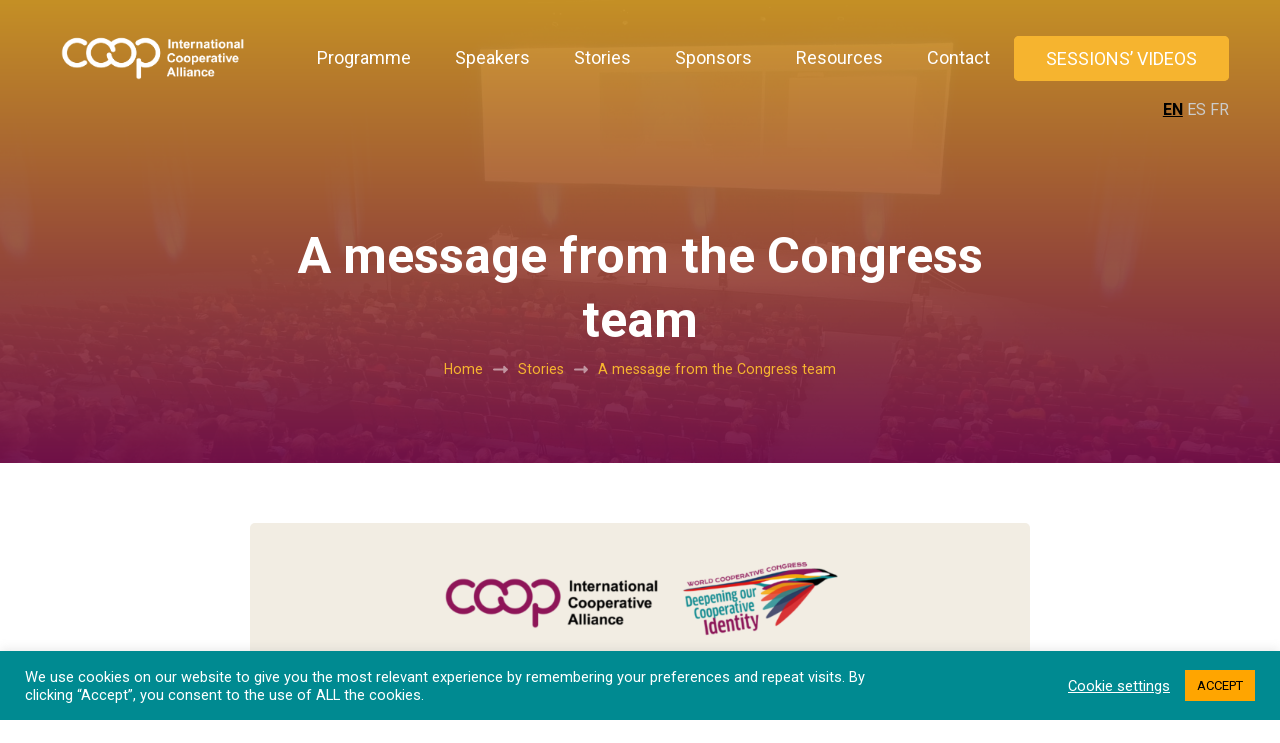

--- FILE ---
content_type: text/css
request_url: https://icaworldcoopcongress.coop/wp-content/plugins/post-timeline/public/css/post-timeline.css
body_size: 1952
content:
.p-tl-cont .row {max-width: inherit;display: inherit; display: inherit; display: inherit; -webkit-flex-flow: inherit; -ms-flex-flow: inherit; flex-flow: inherit; }
.p-tl-cont .p-timeline-img img {max-width: 100%;height: auto;}
.p-tl-cont .cssload-container * {   color: #fff;    font-size:50px; font-weight: 700;}
.p-tl-cont .cssload-container { position: fixed;    width: 195px;   height: 81px;   left: 0%;    right: 0;    margin: auto;    coclor:#fff;    top: 200px;}
.p-tl-cont .cssload-container > div {   position: absolute; transform-origin: center;       -o-transform-origin: center;        -ms-transform-origin: center;       -webkit-transform-origin: center;       -moz-transform-origin: center;}
.p-tl-cont .cssload-l { left: 13px;}
.p-tl-cont .cssload-i { left: 98px;}
.p-tl-cont .cssload-n { left: 117px;}
.p-tl-cont .cssload-g { left: 161px;}
.p-tl-cont .cssload-square,
.p-tl-cont .cssload-circle,
.p-tl-cont .cssload-triangle {  left: 49px;}
.p-tl-cont .cssload-square {    background: rgb(117,179,209);    width: 39px;    height: 39px;    left: 52px;    top: 10px;    border-radius: 0 40px 40px 0;    transform: scale(0);        -o-transform: scale(0);     -ms-transform: scale(0);        -webkit-transform: scale(0);        -moz-transform: scale(0);   animation: cssload-shrinkgrow 3.45s ease-in-out infinite;       -o-animation: cssload-shrinkgrow 3.45s ease-in-out infinite;        -ms-animation: cssload-shrinkgrow 3.45s ease-in-out infinite;       -webkit-animation: cssload-shrinkgrow 3.45s ease-in-out infinite;       -moz-animation: cssload-shrinkgrow 3.45s ease-in-out infinite;  animation-delay: 2.3s;      -o-animation-delay: 2.3s;       -ms-animation-delay: 2.3s;      -webkit-animation-delay: 2.3s;      -moz-animation-delay: 2.3s;}
.p-tl-cont .cssload-circle {    background: rgb(129,212,125);    width: 39px;    height: 39px;    left: 52px;    top: 10px; border-radius: 50%; animation: cssload-shrinkgrow 3.45s ease-in-out infinite;       -o-animation: cssload-shrinkgrow 3.45s ease-in-out infinite;        -ms-animation: cssload-shrinkgrow 3.45s ease-in-out infinite;       -webkit-animation: cssload-shrinkgrow 3.45s ease-in-out infinite;       -moz-animation: cssload-shrinkgrow 3.45s ease-in-out infinite;  animation-delay: 0s;        -o-animation-delay: 0s;     -ms-animation-delay: 0s;        -webkit-animation-delay: 0s;        -moz-animation-delay: 0s;}
.p-tl-cont .cssload-triangle {    width: 0px;    height: 0px;    left: 52px;    top: 10px;  border-style: solid;    border-width:  0 23.5px 41.1px 23.5px;  border-color: transparent transparent rgb(210,121,140) transparent; transform: scale(0);        -o-transform: scale(0);     -ms-transform: scale(0);        -webkit-transform: scale(0);        -moz-transform: scale(0);   animation: cssload-shrinkgrow 3.45s ease-in-out infinite;       -o-animation: cssload-shrinkgrow 3.45s ease-in-out infinite;        -ms-animation: cssload-shrinkgrow 3.45s ease-in-out infinite;       -webkit-animation: cssload-shrinkgrow 3.45s ease-in-out infinite;       -moz-animation: cssload-shrinkgrow 3.45s ease-in-out infinite;  animation-delay: 1.15s;     -o-animation-delay: 1.15s;      -ms-animation-delay: 1.15s;     -webkit-animation-delay: 1.15s;     -moz-animation-delay: 1.15s;}

/*
.p-tl-cont.ptl-tmpl-3 .container.timeline_details {display: block;clear: both;float: none;}
.p-tl-cont.ptl-tmpl-3 .ptl-posts-cont .timeline_details {position: absolute;top: 50%; transform: translateY(50%);}
*/

.p-tl-cont .yr_list ol,
.p-tl-cont .yr_list ul {list-style: none;list-style-type: none;}
.p-tl-cont .yr_list ol li,
.p-tl-cont .yr_list ul li {list-style: none;list-style-type: none;}

.p-tl-cont .yr_box {position: relative;overflow: hidden;}
.p-tl-cont .yr_box .btn {position: absolute;top: 0px;z-index: 11111}
.p-tl-cont .yr_box .btn.btn-left {left: -50px}
.p-tl-cont .yr_box .btn.btn-right {right: -50px}

.timeline-section.ptl-mp-class > .timeline-box {position: absolute !important; display: none !important;}
/*.p-tl-cont.ptl-tmpl-2.timeline_section .timeline-box .text-box img {height: 200px !important}*/
@keyframes cssload-shrinkgrow { 0% {        transform: scale(0);    }
    12.5% {     transform: scale(1);    }
    25% {       transform: scale(1);    }
    33% {       transform: scale(0);    }
    100% {      transform: scale(0);    }
}
@-o-keyframes cssload-shrinkgrow {  0% {        -o-transform: scale(0); }
    12.5% {     -o-transform: scale(1); }
    25% {       -o-transform: scale(1); }
    33% {       -o-transform: scale(0); }
    100% {      -o-transform: scale(0); }
}
@-ms-keyframes cssload-shrinkgrow { 0% {        -ms-transform: scale(0);    }
    12.5% {     -ms-transform: scale(1);    }
    25% {       -ms-transform: scale(1);    }
    33% {       -ms-transform: scale(0);    }
    100% {      -ms-transform: scale(0);    }
}
@-webkit-keyframes cssload-shrinkgrow { 0% {        -webkit-transform: scale(0);    }
    12.5% {     -webkit-transform: scale(1);    }
    25% {       -webkit-transform: scale(1);    }
    33% {       -webkit-transform: scale(0);    }
    100% {      -webkit-transform: scale(0);    }
}
@-moz-keyframes cssload-shrinkgrow {    0% {        -moz-transform: scale(0);   }
    12.5% {     -moz-transform: scale(1);   }
    25% {       -moz-transform: scale(1);   }
    33% {       -moz-transform: scale(0);   }
    100% {      -moz-transform: scale(0);   }
}
.ptl-preloder .cssload-loader{display: table;height: 100%;width: 100%;text-align: center;}
.ptl-preloder .cssload-loader .inner-loader{display: table-cell;height: 100%;width: 100%;text-align: center;font-size: 25px;color: #fff;}
.ptl-preloder {position: absolute;top: 0;bottom: 0;left: 0;right: 0;width: 100%;height: 100%;background: #4285F4;z-index: 99999999999;}


.p-tl-cont.ptl-horz .ptl-yr-list {display: inline-block !important;float: none !important;}
.p-tl-cont.ptl-horz .ptl-yr-list a:hover,
.p-tl-cont.ptl-horz .ptl-yr-list a:visited,
.p-tl-cont.ptl-horz .ptl-yr-list a:active {color: inherit;text-decoration: none;}
.p-tl-cont.ptl-vert-tml .yr_list {position: relative}
.p-tl-cont.ptl-vert-tml .yr_list .yr_list-view {overflow: hidden;position: relative}
.p-tl-cont.ptl-vert-tml .yr_list .yr_list-view .yr_list-inner{position: absolute;position: relative}
.p-tl-cont.ptl-vert-tml.timeline_section {z-index: 0 !important}
.p-tl-cont.ptl-vert-tml .ptl-callb.wow {margin-bottom: 30px;display: block;}
.p-tl-cont.ptl-vert-tml .timeline-section .ptl-callb.wow {margin-bottom: 30px;display: block;position: absolute;top: 0px}
.p-tl-cont.ptl-vert-tml .ptl-ach-tag {display: inline-block;position: relative;}

.p-tl-cont.ptl-vert-tml .yr_list .temp {text-align: right;cursor: pointer}
.p-tl-cont.ptl-vert-tml .yr_list .temp a{font-size: 20px}
body #p-tl-cont.p-tl-cont.ptl-vert-tml.timeline_section .yr_list .yr_list-inner {height: auto}
/* body #p-tl-cont.p-tl-cont.ptl-vert-tml.timeline_section {overflow: hidden;} */
body #p-tl-cont.p-tl-cont.ptl-vert-tml .container {max-width: 100%;}

.p-tl-cont .at-read-more{
    max-width: 118px;
}


.p-tl-cont.timeline_section .ptl-img-top.ptl-cont-box {
    display: -webkit-flex; /* Safari */
    display: flex;
    flex-flow: column; /* Safari 6.1+ */
    -webkit-flex-flow: column; /* Safari 6.1+ */
}
.p-tl-cont.timeline_section .ptl-img-top.ptl-cont-box img.ptl-p-img{
    -webkit-order: -1;
    order: -1;
    margin-bottom: 10px !important;
    margin-top: 0px !important;
    padding-top: 0px !important;
}
.p-tl-cont.timeline_section .ptl-img-top.ptl-cont-box p.ptl-p-desc{
    -webkit-order: -2;
    order: -2;
    margin-bottom: 20px !important;
    margin-top: 10px !important;
}

.p-tl-cont.timeline_section.ptl-tmpl-1 .ptl-img-top.ptl-cont-box p.ptl-p-desc {margin-bottom: 0px !important}


/*Template 6 rules*/
.p-tl-cont.timeline_section.ptl-tmpl-6 .ptl-img-top.ptl-cont-box .t_title{
    -webkit-order: -4;
    order: -4;
}
.p-tl-cont.timeline_section.ptl-tmpl-6 .ptl-img-top.ptl-cont-box .t-img{
    -webkit-order: -2;
    order: -2;
    margin-bottom: 10px !important;
    margin-top: 0px !important;
    padding-top: 0px !important;
}
.p-tl-cont.timeline_section.ptl-tmpl-6 .ptl-img-top.ptl-cont-box p.ptl-p-desc{
    -webkit-order: -1;
    order: -1;
    margin-bottom: 20px !important;
    margin-top: 10px !important;
}

/*Pagination*/
.p-tl-cont#p-tl-cont.timeline_section .ptl-pagination {  text-align: center;  padding: 10px 0;  margin-top: 100px;}
.p-tl-cont#p-tl-cont.timeline_section .ptl-pagination .page-numbers {  width: 27px;  height: 27px;  line-height: 27px;  font-size: 14px;  text-align: center;  color: #484B54;  font-weight: 600;  display: inline-block;  border-radius: 27px;  margin-right: 30px;  background: #fff;  box-shadow: 0 0 1px 0 #000 , 0 0 1px 0 #000 inset;}
.p-tl-cont#p-tl-cont.timeline_section .ptl-pagination .page-numbers.dots {  display: none;}
.p-tl-cont#p-tl-cont.timeline_section .ptl-pagination .page-numbers.next {  width: auto;  padding-left: 25px;  padding-right: 25px;  margin-right: 0;}
.p-tl-cont#p-tl-cont.timeline_section .ptl-more-btn {  text-align: center;  font-size: 18px;  background: #fff;  color: #333;  border: 2px solid #ccc;  border-radius: 5px;  font-weight: 600;  min-width: 140px;  height: 50px;}
.p-tl-cont#p-tl-cont.timeline_section .ptl-more-btn .ptl-load-more {  padding: 10px 20px;  display: block;}
.p-tl-cont#p-tl-cont.timeline_section .ptl-more-btn.ptl-loading .ptl-load-more {  display: none;}
.p-tl-cont#p-tl-cont.timeline_section .ptl-more-btn.ptl-loading img {  display: block;  height: 41px;  width: auto;}
.p-tl-cont#p-tl-cont.timeline_section .ptl-more-btn img {  display: none;  height: 41px;  padding: 6px;  margin: auto;  width: auto;}


--- FILE ---
content_type: text/css
request_url: https://icaworldcoopcongress.coop/wp-content/themes/wcc-theme/style.css
body_size: 7778
content:
/*
 Theme Name:   World Cooperative Conference
 Description:  Bespoke theme developed for the WCC site.
 Author:       Nathan Collen
 Author URI:   https://web.coop
 Template:     the-conference-pro
 Version:      1.0.0
 License:      GNU General Public License v2 or later
 License URI:  http://www.gnu.org/licenses/gpl-2.0.html
 Tags:         responsive-layout, accessibility-ready
 Text Domain:  wcc
*/

/**
  Custom Fonts
**/
@font-face {
    font-family: 'FF-Clan-Pro-Ultra-Italic';
    src: url('fonts/FF_Clan_Pro_Ultra_Italic.otf');
    font-weight: normal;
    font-style: normal;
}

/*==============================
NAVIGATION
==============================*/
header.site-header.sticky-menu.menu-stick, body.home:not(.hasbanner) header.site-header{
    background: rgba(139, 20, 89, 1) !important;
}
header.site-header.header-lay3.sticky-menu.menu-stick {
    background: rgba(139, 20, 89, 0.85) !important;
}
.navbar {
    padding-top: 0;
}
.navbar .img-banner{
    display: block;
}
.navbar .img-banner img {
    float: right;
    width: 25%;
}
.site-branding {
    flex-basis: 10%;
}
.site-header .nav-wrap {
    flex-basis: 75%;
}
.main-navigation ul li {
    font: 18px/26px Roboto, medium;
}
/* Hides the 'Home' link on the main menu. This is to avoid an issue where 'speakers' link becomes unusable if the user tries to scroll back to the top of the page.
   However, the client didn't want the home link displayed. If the link is removed, this styling will also need removing
   - NC 20/08
 */
.main-navigation ul li:first-child {
    display: none;
}
.nav-wrap .nav-btn {
    padding-left: 25px;
}
.registration-button {
    padding: 10px 0;
}
.registration-button:hover {
    color: #fff;
    background-color: transparent;
}
.main-navigation ul li.registration-button a {
    padding: 10px 30px;
    display: initial;
    color: #fff;
    background: #F6B42F;
    border: 2px solid #F6B42F;
    border-radius: 5px;
    text-transform: uppercase;
}
.main-navigation ul li.registration-button a:hover {
    color: #fff;
    background-color: transparent;
} 
.wp-block-columns {
    margin: 0;
}
/**
    FancyBox
 */
/* Hides the caption on the lightbox slider for the Gallery Plugin */
.fancybox-caption__body {
    display: none;
}
/**
    Language Switcher
 */
.wcc_languages{
    text-align: right;
    padding-right: 4%;
    width:100%;

}
.wcc_languages.lang-stick{
}
.wcc_languages a{
    color:#CBCBCB;
}
.wcc_languages a.active_lang{
    text-decoration: underline;
    color: black;
    font-weight: bold;

}
header.site-header{
    border-bottom:0;
}

/**************
BODY
**************/
body .site {
    overflow: hidden;
}
a,
.entry-footer a.btn-transparent {
    color: #3c7d78;
}
.entry-content a {
    text-decoration: underline;
    font-weight: bold;
}
.contact-list a {
    color: #000000;
    text-decoration: underline;
}
.breadcrumb a {
    color: #f6b42f;
}
.site-info a {
    color: #FFFFFF;
    text-decoration: underline;
}
.blog-section .rtc-team-inner-holder .text-holder a,
.twenty-five-archive .rtc-team-inner-holder .text-holder a,
.speaker-archive .rtc-team-inner-holder .text-holder a {
    color: #FFFFFF;
}
.entry-header a:hover,
.archive .site-main article a.btn-transparent:hover,
.entry-content a:hover,
.navigation .nav-links a:hover{
    color: #295652 !important;
    text-decoration: underline;
}
.contact-list a:hover {
    color: #295652;
    text-decoration: none;
}
.navigation .nav-links a:hover .meta-nav {
    color: #295652;
}
.single #primary .entry-content ul, .page #primary .entry-content ul {
    padding-left: 30px;
}
.single #primary .entry-content ul li, .page #primary .entry-content ul li {
    margin: 10px;
}
.single #primary .entry-content ul li:last-child, .page #primary .entry-content ul li:last-child {
    margin-bottom: 20px;
}
a:focus,
.entry-header a:focus,
.archive .site-main article a.btn-transparent:focus,
.entry-content a:focus,
.navigation .nav-links a:focus,
.contact-list a:focus {
    outline: solid 1px #000000;
}
/*==============================
BUTTONS - Includes Custom Button Classes
==============================*/
a.btn-filled,
a.wp-block-button__link,
.wp-block-file .wp-block-file__button,
input.wpcf7-form-control.wpcf7-submit {
    display: inline-block;
    vertical-align: middle;
    color: #fff;
    font-size: 0.778em;
    font-weight: 700;
    letter-spacing: 1px;
    padding: 17px 40px;
    border: 2px solid #F6B42F;
    border-radius: 30px;
    background-color: #F6B42F;
    text-transform: uppercase;
}
a.btn-filled:hover, a.wp-block-button__link:hover, .wp-block-file a.wp-block-file__button:hover, input.wpcf7-form-control.wpcf7-submit:hover,
a.btn-filled:focus, a.wp-block-button__link:focus, .wp-block-file a.wp-block-file__button:focus, input.wpcf7-form-control.wpcf7-submit:focus {
    background-color: transparent;
    color: #F6B42F;
}
/* Alternate link colours - add the class to the custom CSS attribute. */
a.link-yellow, .link-yellow a { color: #e89313!important;}
a.link-yellow:hover,.link-yellow a:hover, a.link-yellow:focus, .link-yellow a:focus { color: #eba336!important; }

a.link-teal, .link-teal a { color: #3c7d78!important;}
a.link-teal:hover,.link-teal a:hover, a.link-teal:focus, .link-teal a:focus { color: #5dc2ba!important; }

a.link-purple, .link-purple a { color: #8c1557!important;}
a.link-purple:hover,.link-purple a:hover, a.link-purple:focus, .link-purple a:focus { color: #ba1a73!important; }

a.link-blue, .link-blue a { color: #223a4c!important;}
a.link-blue:hover,.link-blue a:hover, a.link-blue:focus, .link-blue a:focus { color: #3c6585!important; }

a.link-red,.link-red a { color: #c34a4c!important;}
a.link-red:hover,.link-red a:hover, a.link-red:focus, .link-red a:focus { color: #e04648!important; }
/*END */
/* Alternate button colours - add the class to the custom CSS attribute. */
.btn-teal a { background: #3c7d78; border: 2px solid #3c7d78;}
.btn-teal a:hover, .btn-teal a:focus { color: #3c7d78; }

.btn-purple a { background: #8c1557; border: 2px solid #8c1557; }
.btn-purple a:hover, .btn-purple a:focus { color: #8c1557; }

.btn-blue a { background: #223a4c; border: 2px solid #223a4c; }
.btn-blue a:hover, .btn-blue a:focus { color: #223a4c; }

.btn-red a { background: #c34a4c; border: 2px solid #c34a4c; }
.btn-red a:hover, .btn-red a:focus { color: #c34a4c; }
/*END */

/*==============================
FOOTER
==============================*/
.contact-form-section + .site-footer {
    font: 18px/24px "Helvetica", Regular;
    background: #ffffff;
}
.site-footer .top-footer {
    font: 18px/24px "Helvetica", Regular;
    background: #8B1459;
}
.site-footer .bottom-footer {
    font: 16px/24px "Helvetica", Regular;
    background: #8B1459;
}
.site-footer .bottom-footer .site-info:first-child{
    margin-bottom: 5px;
}
.site-footer .bottom-footer .site-info a:hover {
    color: #F6B42F;
}
.footer-img {
    max-width: 100%;
    padding: 0;
    margin: 0;
}
.footer-img .row {
    margin-right: 0;
}
.footer-left {
    float: left;
    width: 70%;
    max-width: 100%;
    text-align: left;
}
.footer-left img {
    width: 20%;
}
.footer-right {
    float: right;
    width: 30%;
    max-width: 100%;
    padding-top: 10px;
}
.footer-right img {
    float: right;
    width: 100%;
}
/*==============================
COOKIE BANNER
==============================*/
#cookie-law-info-again {
    box-shadow: 0 0 21px rgba(0,0,0,0.07);
}

/*==============================
FRONT PAGE SECTIONS
==============================*/
/*==============================
ABOUT US SECTION
==============================*/
section.about-section {
    margin-top: 100px;
    margin-bottom: 0;
}
section.about-section{
    background-image: url(img/web-lotus-right.png), url(img/web-lotus-left.png);
    background-position: right top, left top;
    background-repeat: no-repeat;
    background-size: 8%;
}
/*==============================
CONGRESS THEMES SECTION
==============================*/
section.testimonial-section {
    padding-top: 25px;
    margin-top: 0;
    margin-bottom: 0;
}
section.gallery-section {
    text-align: center;
    margin-top: 0px;
    margin-bottom: 0px;
}
section.gallery-section .widget_raratheme_featured_page_widget {
    max-width: 100%;
    width: 100%;
}
section.gallery-section .widget-title {
    text-align: center;
    margin-bottom: 60px;
}
section.gallery-section .wp-block-column a img {
    transition: 0.5s;
}
section.gallery-section .wp-block-column:hover a img {
    transform: scale(1.25);
    -moz-transform: scale(1.25);
    -webkit-transform: scale(1.25);
    transition: 0.5s;
}
.key-images-changer .wp-block-column .wp-block-image img {
    transform: scale(1.25);
    -moz-transform: scale(1.25);
    -webkit-transform: scale(1.25);
}
.key-images-changer .wp-block-column .wp-block-image a {
    filter: grayscale(1);
}
.key-images-changer .wp-block-column .wp-block-image a img {
    transform: scale(1);
}
.key-images-changer .wp-block-column .wp-block-image a:hover {
    filter: none;
}
.key-images-changer .wp-block-column .wp-block-image a img:hover {
    transform: scale(1.25);
}
/*==============================
25 VOICES SECTION
==============================*/
section.testimonial-section .twenty-five {
    background-color: #e89313;
    padding-top: 60px;
    padding-bottom: 40px;
}
section.testimonial-section .voices-font {
    color: #3c7d78;
    font-size: 56px;
}
section.testimonial-section .twenty-five h2 {
    font-family: 'FF-Clan-Pro-Ultra-Italic', 'sans-serif';
    color: #3c7d78;
    font-size: 3.5em;
}
section.testimonial-section .twenty-five .section-desc {
    color: #fff;
    text-align: left;
    font-size: 1em;
}
section.testimonial-section .twenty-five .section-desc {
    max-width: 100%;
}
section.testimonial-section .twenty-five .text-holder {
    text-align: center;
}
section.testimonial-section .twenty-five .text-holder a {
    color: #fff;
    margin: 0 auto;
}
section.testimonial-section .twenty-five .btn-wrap {
    text-align: center;
}
section.testimonial-section .twenty-five a.btn-filled {
    background-color:#3c7d78;
    border-color: #3c7d78;
}
section.testimonial-section .twenty-five a.btn-filled:hover,
section.testimonial-section .twenty-five a.btn-filled:focus {
    background-color: transparent;
    border-color: #3c7d78;
    color: #FFFFFF;
}
/*==============================
SPEAKERS SECTION
==============================*/
section.speakers-section {
    padding-top: 75px;
    margin: 0 0 70px 0;
}
section.speakers-section .container .textwidget a {
    display: inline-block;
    vertical-align: middle;
    color: #fff;
    font-size: 0.778em;
    font-weight: 700;
    letter-spacing: 1px;
    padding: 17px 40px;
    border: 2px solid #F6B42F;
    border-radius: 30px;
    background-color: #F6B42F;
    text-transform: uppercase;
}
section.speakers-section .container .textwidget a:hover,
section.speakers-section .container .textwidget a:focus{
    background-color: transparent;
    color: #F6B42F;
}
.speaker-archive .image-holder {
    min-height: 437px;
}
/*==============================
BLOG SECTION
==============================*/
section.blog-section {
    border-top: none;
    margin-top: 0;
    padding-top: 50px;
    margin-bottom: 0;
}
section#blog_section {
    margin-bottom: 50px;
    overflow: hidden;
}
.blog-section .image-holder {
    min-height: 437px;
}

.widget_rrtc_description_widget .description {
    font-size: 16px;
    color: #fff;
    font-weight: 400;
    line-height: 1.65;
    margin-top: 0;
    height: 185px;
    overflow: auto;
}
.mCS_no_scrollbar .mCSB_inside>.mCSB_container {
    margin-right: 0;
}
.btn-center .btn-wrap {
    margin-bottom: 40px;
    text-align: center;
}
/*==============================
NEWSLETTER BANNER
==============================*/
section.faq-section .container {
    box-shadow: none;
    padding: 0;
}
/*==============================
SPONSOR SECTION
==============================*/
.event-sponsor-section {
    margin-top: 0;
    margin-bottom: 0;
    text-align: center;
}
/*==============================
EVENT SPONSOR SECTION
==============================*/
.event-sponsor-section {
    margin-top: 0;
    margin-bottom: 0;
}

/*==============================
QUOTES SLIDER SECTION
==============================*/
section.recent-conference-section {
    margin-top: -40px;
    padding-bottom: 0;
    position: static;
    box-shadow: none;
}
section.recent-conference-section .wp-block-pullquote {
    padding-top: 0;
    padding-bottom: 0;
}
section.recent-conference-section .widget_raratheme_featured_page_widget .featured_page_content p {
    margin-top: 0px;
    margin-bottom: 0px;
}
section.recent-conference-section .wp-block-pullquote p {
    font-size: 1.25em;
}
section.recent-conference-section .wp-block-nk-awb figure.wp-block-pullquote a {
    text-decoration: underline;
}
section.recent-conference-section .wp-block-nk-awb figure.wp-block-pullquote a:hover,
section.recent-conference-section .wp-block-nk-awb figure.wp-block-pullquote a:focus {
    text-decoration: none;
}
section.recent-conference-section .wp-block-nk-awb figure.wp-block-pullquote a:focus {
    border: 1px solid #e89313;
}
section.recent-conference-section .wp-block-eedee-block-gutenslider {
    margin: 32px calc(50% - 50vw);
    margin-bottom: 0;
    max-width: 100vw;
    width: 100vw;
}
.wp-block-eedee-block-gutenslider .slide-content {
    background-color: rgba(0, 0, 0, 0.46);
}
.slider-opacity-remove .slide-content {
    background-color: rgba(0, 0, 0, 0);
}
.wp-block-eedee-block-gutenslider .wp-block-quote {
    color: #ffffff;
}
/* Removes extra padding from the quotes slider */
.recent-conference-section blockquote {
    margin: 0;
}
/*==============================
TIMELINE SECTION
==============================*/
section.counter-section {
    padding-bottom: 40px;
}
section.counter-section::before {
    background: rgba(0, 0, 0, 0.46) !important;
}
section.counter-section #raratheme_featured_page_widget-4 {
    width: 100%;
}
section.counter-section .widget-title {
    color: #ffffff;
    text-align: center;
}
.counter-section .post-timeline .ptl-posts-cont {
    max-width: 100%;
    width: 100%;
}
.counter-section .p-tl-cont.ptl-tmpl-6-h.timeline_section .timeline_sec button.agile_slick-arrow.agile_slick-prev {
    left: -10%;
}
.counter-section .p-tl-cont.ptl-tmpl-6-h.timeline_section .timeline_sec button.agile_slick-arrow.agile_slick-next {
    right: -10%;
}
.counter-section .p-tl-cont#p-tl-cont.timeline_section .timeline_sec button.agile_slick-arrow:focus {
    outline: solid 3px #000000;
}
.counter-section .p-tl-cont#p-tl-cont.timeline_section .timeline_details .ptl-desc,
.counter-section .p-tl-cont.ptl-tmpl-6-h.timeline_section .timeline-box .ptl-desc {
    font-style: normal;
    font-size: 16px;
    font-weight: 400;
    padding-bottom: 7px;
}
.counter-section .p-tl-cont#p-tl-cont.timeline_section em.icon {
    border-radius: 5%;
    width: 180px;
    height: 180px;
}
.counter-section #p-tl-cont.p-tl-cont.timeline_section .timeline-section {
    max-width: 100%;
}
.counter-section .p-tl-cont.ptl-tmpl-6-h.timeline_section .timeline-box {
    background: rgba(0, 0, 0, 0.56);
}
.counter-section .p-tl-cont.timeline_section a {
    color: #008A91;
    font-weight: bold;
}
.counter-section .p-tl-cont.ptl-tmpl-6-h.timeline_section .t-last {
    display: none;
}
/*==============================
CTA SECTION
==============================*/
section[class*="-section"] .widget-featured-holder {
    max-width: 100%;
}
section.cta-section {
    margin-top: 40px;
    margin-bottom: 40px;
}
section.cta-section .widget:last-child {
    margin-bottom: 0;
}
.cta-section .widget {
    flex-basis: 100%;
}
/* Covid Statement -Reusable block with a custom class that is assigned via the custom block library.
   Every version of this block will share this class. */
.covid-statement {
    background: #F5F5F5 0 0 no-repeat padding-box;
    box-shadow: 0 1px 3px #00000033;
    border-radius: 4px;
    opacity: 1;
}
.cta-section .widget_raratheme_featured_page_widget .featured_page_content p {
    margin-top: 0;
}
/*==============================
TWITTER PLUGIN
==============================*/
.aptf-template-18 .aptf-single-tweet-wrapper {
    background-color: #3c7d78;
    border-radius: 4px;
}
.aptf-template-18 .aptf-tweet-footer {
    background-color: #2f5867;
    border-radius: 4px;
}
.aptf-additional-template.aptf-template-18 .bx-wrapper .bx-prev ,
.aptf-additional-template.aptf-template-18 .bx-wrapper .bx-next {
    top: 160px;
    border: 0;
}
.aptf-usercard img.aptf-user-img {
    border: 4px solid #2f5867;
    border-radius: 50px;
}
.aptf-template-18 .aptf-follow-btn {
    background-color: #2f5867;
    border: #2f5867 solid 1px;
}

.aptf-template-18.aptf-additional-template .aptf-follow-btn:hover a {
    color: #2f5867;
}

.aptf-template-18 .aptf-tweet-media {
    width: 50%;
    margin: 20px 25% 0;
}
/*==============================
CONTACT SECTION
==============================*/
.widget_rtc_contact_social_links .social-networks {
    text-align: center;
}
/*show more*/
.show_more{
    margin: 0 auto;
    display:grid;
    text-align: center;
}
.wpsm-content{
    display: grid;
}
.wpsm-content.wpsm-content-hide{
    display:none;
}
.press-release-content {
    box-shadow: 0 1px 3px #00000033;
    border-radius: 4px;
    opacity: 1;
}
.press-release-content h2 {
    padding: 50px 0 25px 0;
}
.press-release-content p {
    margin: 0 50px 0;
}
.press-release-content .wp-block-button__link:first-child,
.press-release-content .wp-block-button__link:last-child
{
    margin-top: 25px;
    margin-bottom: 50px;
}
.show_more .wp-block-button__link{
    background-color: #F6B42F;
    border: 2px solid #F6B42F;
    margin: 0 auto;
    font-weight: 700;
    font-size: 0.778em!important;
    letter-spacing: 1px;
    padding: 17px 40px;
    border-radius: 30px;
    text-transform: uppercase;
    transition: 0.3s;
}
.show_more .wp-block-button__link:hover,
.show_more .wp-block-button__link:focus {
    background-color: transparent;
    color: #F6B42F!important;
}


/*==============================
SECONDARY PAGES
==============================*/
/*==============================
CONGRESS THEME PAGES
==============================*/
#primary .page .entry-content .sessions-group  .wp-block-pb-accordion-item h3 {
    font-size: 22px;
    border-top-left-radius: 10px;
    border-top-right-radius: 10px;
}
.sessions-group .last-session h4 {
    border-bottom-left-radius: 10px;
    border-bottom-right-radius: 10px;
}
#primary .page .entry-content .sessions-group  .wp-block-pb-accordion-item h4 {
    font-size: 20px;
}
.sessions-group .wp-block-pb-accordion-item h3,
.sessions-group .wp-block-pb-accordion-item h4{
    margin: 0;
    padding: 35px;
    color: #FFFFFF;
}
.sessions-group .c-accordion__title:after {
    right: 12px;
    color: #FFFFFF;
}
.sessions-group .wp-block-pb-accordion-item .c-accordion__content{
    color: #000000;
    margin: 0;
    padding: 35px;
}
.session-revisit .wp-block-pb-accordion-item h3,
.session-revisit .wp-block-pb-accordion-item h4 {
    background-color: #3c7d78;
}
.session-strength .wp-block-pb-accordion-item h3,
.session-strength .wp-block-pb-accordion-item h4 {
    background-color: #e89313;
}
.session-commit .wp-block-pb-accordion-item h3,
.session-commit .wp-block-pb-accordion-item h4 {
    background-color: #db383d;
}
.session-broadcast .wp-block-pb-accordion-item h3,
.session-broadcast .wp-block-pb-accordion-item h4 {
    background-color: #4e5378;
}

.session-revisit .wp-block-pb-accordion-item .c-accordion__content {
    background-color: rgba(60, 125, 120, 0.25);
}
.session-strength .wp-block-pb-accordion-item .c-accordion__content {
    background-color: rgba(232, 147, 19, 0.25);
}
.session-commit .wp-block-pb-accordion-item .c-accordion__content {
    background-color: rgba(219, 56, 61, 0.25);
}
.session-broadcast .wp-block-pb-accordion-item .c-accordion__content {
    background-color: rgba(34, 58, 76, 0.25);
}
/*==============================
PROGRAMME PAGES
==============================*/
.wp-block-group.archive-text-box.programme-box {
    background-color: #e89313;
}
#primary .page .entry-content .wp-block-group.archive-text-box.programme-box h2 {
    font-size: 38px;
}
#primary .page .entry-content .schedule-group .wp-block-column a img {
    transition: 0.5s;
}
#primary .page .entry-content .schedule-group .wp-block-column:hover a img {
    transform: scale(1.25);
    -moz-transform: scale(1.25);
    -webkit-transform: scale(1.25);
    transition: 0.5s;
}
#primary .page .entry-content .schedule-group  .wp-block-pb-accordion-item h2 {
    border-top-left-radius: 10px;
    border-top-right-radius: 10px;
}
#primary .page .entry-content .schedule-group  .wp-block-pb-accordion-item h2,
#primary .page .entry-content .schedule-group  .wp-block-pb-accordion-item h3,
#primary .page .entry-content .schedule-group  .wp-block-pb-accordion-item h4 {
    font-size: 22px;
}
#primary .page .entry-content .schedule-group  .wp-block-pb-accordion-item h2[aria-expanded="false"]{
    border-bottom-left-radius: 10px;
    border-bottom-right-radius: 10px;
}
#primary .page .entry-content .schedule-group  .wp-block-pb-accordion-item .accordion-final h3[aria-expanded="false"] {
    border-bottom-left-radius: 10px;
    border-bottom-right-radius: 10px;
}
.schedule-group .wp-block-pb-accordion-item h2,
.schedule-group .wp-block-pb-accordion-item h3,
.schedule-group .wp-block-pb-accordion-item h4 {
    margin: 0;
    padding: 35px;
    color: #FFFFFF;
}
.schedule-group .c-accordion__title:after {
    padding-right: 20px;
}
.schedule-group h2.c-accordion__title:after {
    color: #FFFFFF;
}
.schedule-group .wp-block-pb-accordion-item .c-accordion__content h5,
.schedule-group .wp-block-pb-accordion-item .c-accordion__content p {
    padding-left: 35px;
    padding-right: 35px;
}
.schedule-yellow .wp-block-pb-accordion-item h2,
.schedule-yellow .wp-block-pb-accordion-item .schedule-EOD {
    background-color: #e89313;
}
.schedule-blue .wp-block-pb-accordion-item h2,
.schedule-blue .wp-block-pb-accordion-item .schedule-EOD {
    background-color: #3c7d78;
    color: #FFFFFF;
}
.schedule-red .wp-block-pb-accordion-item h2,
.schedule-red .wp-block-pb-accordion-item h3,
.schedule-red .wp-block-pb-accordion-item h4 {
    background-color: #db383d;
}
.schedule-blue .wp-block-pb-accordion-item h3 {
    background-color: rgba(60, 125, 120, 0.25);
    color: #000000;
}
.schedule-blue .wp-block-pb-accordion-item h4 {
    background-color: #edfffe;
    color: #000000;
}
.schedule-yellow .wp-block-pb-accordion-item h3,
.schedule-yellow .wp-block-pb-accordion-item h4 {
    background-color: rgba(232, 147, 19, 0.25);
    color: #000000;
}
.session-commit .wp-block-pb-accordion-item .c-accordion__content {
    background-color: rgba(219, 56, 61, 0.25);
}
.session-broadcast .wp-block-pb-accordion-item .c-accordion__content {
    background-color: rgba(34, 58, 76, 0.25);
}

.schedule-group .wp-block-pb-accordion-item .schedule-break {
    background-color: #7d7979;
    color: #FFFFFF;
}
.schedule-group .wp-block-pb-accordion-item .schedule-gala {
    background-color: #000000;
    color: #FFFFFF;
    border-bottom-left-radius: 25px;
    border-bottom-right-radius: 25px;
}

/* Changes icons used for accordion arrows */
.ui-icon, .ui-widget-content .ui-icon,
.ui-state-active .ui-icon, .ui-button:active .ui-icon,
.ui-state-hover .ui-icon, .ui-button:hover .ui-icon,
.ui-state-focus .ui-icon, .ui-button:focus .ui-icon {
    background-image: url("/wp-content/themes/wcc-theme/img/ui-icons_white_256x240.png");
}

.programme-title .ui-icon, .ui-widget-content .ui-icon {
    background-image: url("/wp-content/themes/wcc-theme/inc/jquery-ui-1.12.1.custom/images/ui-icons_444444_256x240.png");
}
/*==============================
GENERAL ARCHIVE STYLING
==============================*/
.archive-description {
    display: none;
}
.archive-text-box {
    background-color: #3c7d78;
    padding: 50px;
    border-radius: 10px;
}
article .entry-content .header-spacer-remove {
    margin-top: -60px;
}
article .entry-content .footer-spacer-remove {
    margin-bottom: -80px;
}
/*==============================
SPEAKERS ARCHIVE
==============================*/
.container .speaker-archive {
    border-top: none;
    margin-top: 0;
    padding-top: 50px;
    margin-bottom: 0;
}
.container .speaker-archive:first-child {
    padding-top: 0;
}
.speaker-modal .name,
.speaker-modal .description {
    text-align: left;
    margin-bottom: 20px;
}
/*==============================
25 VOICES ARCHIVE
==============================*/
.container .twenty-five-archive {
    border-top: none;
    margin-top: 0;
    padding-top: 50px;
    margin-bottom: 0;
}
#twenty-five-desc {
    background-color: #e89313;
}
.twenty-five-archive .image-holder {
    min-height: 437px;
}
.archive-twenty-five-desc .archive-twenty-five-title,
.archive-twenty-five-desc .archive-twenty-five-sub,
.about-section .voices-font{
    font-family: 'FF-Clan-Pro-Ultra-Italic', 'sans-serif' ;
}
.archive-twenty-five-desc .archive-twenty-five-title {
    color: #3c7d78;
    font-size: 56px;
    margin-bottom: 0;
    text-align: center;
}
.archive-twenty-five-desc .archive-twenty-five-sub{
    color: #8c1557;
    margin-top: 0;
}
.archive-text-box .archive-twenty-five-desc p {
    color: #FFFFFF;
    font-size: 18px;
}
.archive-text-box .archive-twenty-five-btn {
    text-align: center;
}

/*==============================
Programme Pages
==============================*/
.programme-date-container {
    margin-bottom: 50px;
}
/* Alter position of the dropdown icon to the right of the text */
.ui-accordion .ui-accordion-header .ui-icon {
    position: absolute;
    left: 100%;
    margin-left: -30px;
    top: 50%;
    margin-top: -8px;
}

.programme-title span img {
    width: 60px;
    position: absolute;
    left: 90%;
    margin-left: -30px;
    top: 50%;
    margin-top: -18px;
}

.november-30th h1 { color: #FFFFFF; background-color: #3c7d78; }
.november-30th h2.programme-title { background-color: rgba(60, 125, 120, 0.25); }
.december-1st h1 { color: #FFFFFF; background-color: #db383d; }
.december-1st h2.programme-title { background-color: rgba(219, 56, 61, 0.5); }
.december-2nd h1 { color: #FFFFFF; background-color: #e89313; }
.december-2nd h2.programme-title { background-color: rgba(232, 147, 19, 0.5); }
.december-3rd h1 { color: #FFFFFF; background-color: #8c1557; }
.december-3rd h2.programme-title { background-color: rgba(140, 21, 87, 0.5); }
.programme-date-container.ui-accordion .ui-accordion-header {
    padding: 30px 160px 30px 30px;
    font-family: "Roboto", UILanguageFont, Arial, sans-serif;
    font-size: 22px;
    font-weight: 700;
    word-break: normal;
}

.programme-date-container.ui-accordion .ui-accordion-content { padding: 0px; }
.programme-date-container.ui-accordion .ui-accordion-content .ui-helper-reset ul li{ list-style-type: disc; }
.programme-date-container.ui-accordion .ui-accordion-content > div.accordion .ui-accordion-content {
    padding: 60px;
    border:1px solid;
    border-top:0px;
    border-color: rgb(221,221,221);
    word-break: normal;
}
.programme-date-container .theme h2.ui-accordion-header {
    padding-top: 45px;
    padding-bottom: 45px;
    cursor: default;
    background-repeat: no-repeat;
    background-position: right;
}
.programme-date-container .ps_parent h2 {
    cursor: default;
    background-repeat: no-repeat;
    background-position: right;
}

.december-1st .theme h2 { background-color: rgba(219, 56, 61, 0.75); background-image: url("/wp-content/uploads/2020/10/revisting-identity.png"); }
.december-1st .ps_parent h2 { background-color: rgba(219, 56, 61, 0.75); }
.december-1st .ps_child h2 { background-color: rgba(219, 56, 61, 0.25); }

.december-2nd .ui-accordion:nth-child(2) h2  { background-color: rgba(232, 147, 19, 0.75); background-image: url("/wp-content/uploads/2020/08/strengthening-identity.png"); }
.december-2nd .ui-accordion:nth-child(14) h2 { background-color: rgba(232, 147, 19, 0.75); background-image: url("/wp-content/uploads/2020/08/commiting-identity.png"); }
.december-2nd .ps_parent h2 { background-color: rgba(232, 147, 19, 0.75); }
.december-2nd .ps_child h2 { background-color: rgba(232, 147, 19, 0.25); }

.december-3rd .theme h2 { background-color: rgba(140, 21, 87, 0.75); background-image: url("/wp-content/uploads/2020/08/broadcasting-identity.png");}
.december-3rd .ps_parent h2 { color: #FFFFFF; background-color: rgba(140, 21, 87, 0.75); }
.december-3rd .ps_child h2 { background-color: rgba(140, 21, 87, 0.25); }

.programme-date-container .break.ui-accordion h2{ color: #FFFFFF; background-color: #7d7979; cursor: default; }
.programme-date-container .break.ui-accordion span.ui-icon, .programme-date-container .ps_parent.ui-accordion span.ui-icon, .programme-date-container .theme.ui-accordion span.ui-icon{ display: none; }

/* Sets the last break item on the first day to black to denote the Gala */
.december-1st .break:last-of-type h2 { background-color: #080808; }

.november-30th .end_of_day h2 { color: #FFFFFF; background-color: #3c7d78; }
.december-1st .end_of_day h2 { color: #FFFFFF; background-color: #db383d; }
.december-2nd .end_of_day h2 { color: #FFFFFF; background-color: #e89313; }
.december-3rd .end_of_day h2 { color: #FFFFFF; background-color: #8c1557; }
.programme-date-container .end_of_day h2 { cursor: default; }
.programme-date-container .end_of_day.ui-accordion span.ui-icon{ display: none; }
.programme-date-container .parallel_session{ background-color: #DDE8F7; }
/* TODO: Temporary fix */
.break.accordion .ui-accordion-content,
.ps_parent .ui-accordion-content,
.theme .ui-accordion-content,
.end_of_day .ui-accordion-content
{
    display: none!important;
}

/*==============================
SPONSOR PAGE
==============================*/
.sponsor-group h2 {
    border-radius: 5px;
}

.sponsor-group a img {
    transition: 0.5s;
}
.sponsor-group a img:hover {
    transform: scale(1.25);
    -moz-transform: scale(1.25);
    -webkit-transform: scale(1.25);
    transition: 0.5s;
}
/*==============================
FORMS - Sponsorship and Newsletter
==============================*/
.form-group {
    background: #3c7d78;
    border-radius: 8px;
    box-shadow: 0 1px 3px #00000033;
    padding: 20px 30px;
    max-width: calc(100vw - 40px);
    box-sizing: border-box;
}
.form-group h2, .form-group p {
    color: #FFFFFF;
}
form.wpcf7-form p:last-of-type {
    text-align: center;
}
select.wpcf7-select:first-child {
    color: #808080;
}
select.wpcf7-select option {
    color: #808080;
}
select.wpcf7-select option:nth-child(n + 2) {
    color: #000000;
}
.wpcf7-not-valid-tip {
    color: #FFFFFF;
    background-color: #c34a4c;
    margin-top: 5px;
    padding: 4px 20px 4px 20px;
    border-radius: 5px;
}
.wpcf7-response-output {
    color: #FFFFFF;
    background-color: #c34a4c;
    border-radius: 5px;
}
.wpcf7 form.sent .wpcf7-response-output {
    border-color: #46b450;
    background-color: #46b450;
}
.wpcf7 form.invalid .wpcf7-response-output, .wpcf7 form.unaccepted .wpcf7-response-output {
    border-color: #c34a4c;
}
/*==============================
TIMELINE PAGE (/what-is-the-ica/)
==============================*/
section.counter-section #raratheme_featured_page_widget-4 {
    width: 100%;
}

.post-timeline .ptl-posts-cont {
    max-width: 100%;
    width: 100%;
}
.p-tl-cont.ptl-tmpl-6-h.timeline_section .timeline_sec button.agile_slick-arrow.agile_slick-prev {
    left: -10%;
}
.p-tl-cont.ptl-tmpl-6-h.timeline_section .timeline_sec button.agile_slick-arrow.agile_slick-next {
    right: -10%;
}
.p-tl-cont#p-tl-cont.timeline_section .timeline_sec button.agile_slick-arrow:focus {
    outline: solid 3px #000000;
}
.p-tl-cont#p-tl-cont.timeline_section .timeline_details .ptl-desc,
.p-tl-cont.ptl-tmpl-6-h.timeline_section .timeline-box .ptl-desc {
    font-style: normal;
    font-size: 16px;
    font-weight: 400;
    padding-bottom: 7px;
}
.p-tl-cont#p-tl-cont.timeline_section em.icon {
    border-radius: 5%;
    width: 180px;
    height: 180px;
}
#p-tl-cont.p-tl-cont.timeline_section .timeline-section {
    max-width: 100%;
}
.p-tl-cont.ptl-tmpl-6-h.timeline_section .timeline-box {
    background: rgba(0, 0, 0, 0.56)!important;
}
.p-tl-cont.timeline_section a {
    color: #008A91;
    font-weight: bold;
}
.p-tl-cont.ptl-tmpl-6-h.timeline_section .t-last {
    display: none!important;
}
/*==============================
MEDIA QUERIES
==============================*/
@media (max-width: 1199px) {
    .schedule-section .tab-wrap li {
        font-size: 1.1em;
    }
}

@media (min-width: 1024px) and (max-width: 1199px) {
    /* Story Card Sizing Adjustment */
    .blog-section .widget_rrtc_description_widget, .testimonial-section .widget_rrtc_description_widget, .page-template-speaker .site-main .widget_rrtc_description_widget  {
        max-height: 363.312px;
    }
    .blog-section .widget_rrtc_description_widget .rtc-team-holder, .testimonial-section .widget_rrtc_description_widget .rtc-team-holder {
        max-height: 363.312px;
    }
    .blog-section .mCSB_inside>.mCSB_container, .testimonial-section .mCSB_inside>.mCSB_container {
        margin-right: 10px;
    }
}

@media (max-width: 1100px) {
    .main-navigation ul li {
        font: 16px/22px Roboto, medium;
    }
    .nav-wrap .nav-btn .custom-link {
        font: 16px/22px Roboto, medium;
    }
}

@media (max-width: 1024px) {
    section.about-section {
        background: none;
        padding-top: 70px;
    }
    section.about-section {
        margin-top: 0;
    }
    section.cta-section {
        margin-bottom: 40px;
    }
    section.contact-form-section .widget {
        margin-top: 20px;
    }

    .gallery-section .photonic-flickr-stream{
        padding-left: 0;
    }
    header .site-branding .site-logo img {
        max-width: 40%;
    }
    .registration-button:hover {
        background-color: #fff;
        color: #f6b42f;
    }
}

@media (min-width: 770px) and (max-width: 1024px) {
    section.speakers-section .widget_rrtc_description_widget,
    section.blog-section .widget_rrtc_description_widget,
    section.testimonial-section .widget_rrtc_description_widget,
    .container .twenty-five-archive .widget_rrtc_description_widget,
    .container .speaker-archive .widget_rrtc_description_widget{
        width: 30%;
    }
    section.schedule-section .tab-wrap li {
        flex-basis: 45%;
    }
    section.schedule-section .tab-wrap .tab-3,
    section.schedule-section .tab-wrap .tab-6 {
        flex-basis: 100%;
    }
    section.schedule-section .tab-wrap li:nth-child(-n+2),
    section.schedule-section .tab-wrap li:nth-child(n+4) {
        margin-bottom: 0;
    }
    section.schedule-section .tab-wrap .tab-6 {
        border: none;
    }
    section.schedule-section .tab-wrap .tab-7,
    section.schedule-section .tab-wrap .tab-8 {
        margin-top: 50px;
    }
    section.schedule-section .tab-wrap .tab-1,
    section.schedule-section .tab-wrap .tab-4,
    section.schedule-section .tab-wrap .tab-7 {
        border-bottom-left-radius: 0;
    }
    section.schedule-section .tab-wrap .tab-2,
    section.schedule-section .tab-wrap .tab-8 {
        border-top-right-radius: 5px;
        border-bottom-right-radius: 0;
    }
    section.schedule-section .tab-wrap .tab-3 {
        border-top-right-radius: 0;
        border-bottom-left-radius: 0;
    }
    section.schedule-section .tab-wrap .tab-5 {
        border-top-right-radius: 0;
    }
    section.schedule-section .tab-wrap .tab-6,
    section.schedule-section .tab-wrap .tab-9 {
        border-top-right-radius: 0;
        border-bottom-left-radius: 5px;
    }
    /* Story Card Sizing Adjustment */
    .blog-section .widget_rrtc_description_widget,
    .testimonial-section .widget_rrtc_description_widget,
    .page-template-speaker .site-main .widget_rrtc_description_widget  {
        max-height: 269.25px;
    }
    .blog-section .widget_rrtc_description_widget .rtc-team-holder,
    .testimonial-section .widget_rrtc_description_widget .rtc-team-holder {
        max-height: 269.25px;
    }
    .blog-section .mCSB_inside>.mCSB_container,
    .testimonial-section .mCSB_inside>.mCSB_container {
        margin-right: 10px;
    }
    .widget_rrtc_description_widget .name {
        font-size: 14px;
    }
    .widget_rrtc_description_widget .description {
        font-size: 12px;
    }
    .widget_rrtc_description_widget .text-holder a.btn-filled {
        padding: 15px;
        font-size: 10px;
    }
    /* Mobile home link */
    .main-navigation ul li:first-child {
        display: block;
    }
}

@media (min-width: 990px) {
    .navbar-expand-md .img-banner img {
        width: 20%;
    }

    .footer-left img {
        width: 12%;
    }

    .footer-right img {
        float: right;
        width: 60%;
    }
}

@media (max-width: 782px) and (min-width: 600px){
    .featured_page_content .wp-block-column {
        /*Overriding !important in wordpress core, very annoying*/
        flex-basis: unset !important;
    }
    .featured_page_content .flip-card {
        /*Overriding !important in wordpress core, very annoying*/
        flex-basis: 46% !important;
    }
    /* Meet our Sponsors - Each sponsor section has been assigned a custom class to allow for different layouts in mobile */
    /* Group 7 - Copper */
    .entry-content .wp-block-group .sponsor-group-7 .wp-block-column:nth-child(even)  {
        display: none;
    }
    .entry-content .wp-block-group .sponsor-group-7 .wp-block-column:nth-child(1),
    .entry-content .wp-block-group .sponsor-group-7 .wp-block-column:nth-child(3) {
        padding-right: 20px;
    }
    .entry-content .wp-block-group .sponsor-group-7 .wp-block-column:nth-child(3),
    .entry-content .wp-block-group .sponsor-group-7 .wp-block-column:nth-child(5) {
        padding-left: 20px;
    }
    /* Group 8 - Friends */
    .entry-content .wp-block-group .sponsor-group-8 .wp-block-column:not(:only-child) {
        flex-basis: calc(33% - 1em)!important;
    }
    .entry-content .wp-block-group .sponsor-group-8 .wp-block-column:nth-child(2n),
    .entry-content .wp-block-group .sponsor-group-8 .wp-block-column:nth-child(3n) {
        margin-left: 1em;
    }
}

@media (max-width: 782px) {
    .key-images-changer .wp-block-column {
        flex-basis: 25%!important;
        margin-left: 0;
    }
    .aptf-template-18 .aptf-tweet-media {
        width: 100%;
        margin: 20px 0 0;
    }
    .testimonial-section .wp-block-group__inner-container {
        text-align: center;
    }
    section.faq-section .wp-block-column {
        text-align: center;
        padding-bottom: 30px;
    }
    /* Custom Class - Targets the download buttons on the 'Call For Abstracts' page - NC 05/03/21 */
    .cfa-cols .wp-block-column {
        flex-basis: 100% !important;
        text-align: center;
    }
    .cfa-cols .wp-block-column:first-of-type {
        padding-bottom: 40px;
    }
}

@media (max-width: 770px) {

    .wcc_languages{
        text-align: center;
        padding-right:0;
    }
    section.speakers-section .widget_rrtc_description_widget {
        text-align: center;
    }
    section.schedule-section .tab-wrap .tab-1,
    section.schedule-section .tab-wrap .tab-2,
    section.schedule-section .tab-wrap .tab-4,
    section.schedule-section .tab-wrap .tab-5,
    section.schedule-section .tab-wrap li:nth-child(n+4){
        margin-bottom: 0;
    }
    section.schedule-section .tab-wrap .tab-7 {
        margin-top: 50px;
    }
    section.schedule-section .tab-wrap .tab-1,
    section.schedule-section .tab-wrap .tab-7 {
        border-radius: 5px 5px 0 0;
    }
    section.schedule-section .tab-wrap .tab-2,
    section.schedule-section .tab-wrap .tab-3,
    section.schedule-section .tab-wrap .tab-4,
    section.schedule-section .tab-wrap .tab-5,
    section.schedule-section .tab-wrap .tab-8 {
        border-radius: 0;
    }
    section.schedule-section .tab-wrap .tab-6,
    section.schedule-section .tab-wrap .tab-9 {
        border-radius: 0 0 5px 5px;
    }
    section.schedule-section .tab-wrap .tab-5,
    section.schedule-section .tab-wrap .tab-6 {
        border: none;
    }

    .show_more{
        display:inherit;
        padding-bottom: 150px;
    }
    .wpsm-content{
        display: unset;

    }

    .wpsm-hide, .wpsm-show{
        position: absolute;
        left: 22%;
        right: 22%;

    }
    .widget_rrtc_description_widget .rtc-team-holder .rtc-team-inner-holder .image-holder img {
        width: 450px;
    }
    section[class*="-section"] .widget_rrtc_description_widget .description {
        height: 250px;
    }
    section.event-sponsor-section .wp-block-column {
        width: 50%;
    }
    section.event-sponsor-section .wp-block-column:nth-child(2n) {
        margin-left: 0;
    }
    /* Mobile home link */
    .main-navigation ul li:first-child {
        display: block;
    }
    .main-navigation ul li.registration-button {
        margin-top: 20px;
    }

}
@media (max-width: 600px) {
    section.gallery-section .wp-block-column {
        text-align: center;
    }
    .programme-title span img {
        left: 80%;
    }
    /* Meet our Sponsors - Each sponsor section has been assigned a custom class to allow for different layouts in mobile */
    /* Group 7 - Copper */
    .entry-content .wp-block-group .sponsor-group-7 .wp-block-column:nth-child(even)  {
        display: none;
    }
    .entry-content .wp-block-group .sponsor-group-7 .wp-block-column:nth-child(1) {
        margin-bottom: 80px;
    }
    /* Group 8 - Friends */
    .entry-content .wp-block-group .sponsor-group-8 .wp-block-column:not(:only-child) {
        margin-bottom: 2em;
    }
    .entry-content .wp-block-group .sponsor-group-8 .wp-block-column:nth-child(2n) {
        margin-left: 2em;
    }
}

--- FILE ---
content_type: text/javascript
request_url: https://icaworldcoopcongress.coop/wp-content/plugins/accesspress-twitter-feed-pro/js/frontend.js
body_size: 1533
content:
function aptf_popitup(url) {
    newwindow = window.open(url, 'name', 'height=400,width=650');
    if (window.focus) {
        newwindow.focus()
    }
    return false;
}

(function ($) {
    $(function () {
        //All the frontend js for the plugin 

        $('.aptf-tweets-slider-wrapper').each(function () {
            var controls = $(this).data('slideControls');
            var auto = $(this).data('autoSlide');
            var slide_duration = $(this).data('slideDuration');
            var adaptive_height = $(this).data('adaptive');
            var mode = $(this).data('mode');
            $(this).bxSlider({
                auto: auto,
                adaptiveHeight:adaptive_height,
                controls: controls,
                pause: slide_duration,
                pager: false,
                speed: 1500,
                slideMargin:10,
                mode:mode
            });
        });



    });//document.ready close
    $(window).load(function () {
        $('.aptf-pro-ticker-main-wrapper').each(function () {
            var ticker_speed = $(this).attr('data-ticker-speed');
            var mouse_pause = $(this).attr('data-mouse-pause');
            var up_id = $(this).parent().find('.aptf-ticker-up').attr('id');
            var down_id = $(this).parent().find('.aptf-ticker-down').attr('id');
            var direction = $(this).attr('data-direction');
            var visible = $(this).attr('data-visible');
            var transition_speed = parseInt($(this).attr('data-transition-speed'));
            $(this).easyTicker({
                direction: direction,
                easing: 'swing',
                speed: transition_speed,
                interval: ticker_speed,
                height: 'auto',
                visible: visible,
                mousePause: mouse_pause,
                controls: {
                    up: '#'+up_id,
                    down: '#'+down_id

                }
            });
        });

    aptf_video_lightbox_js($);

    aptf_video_picture_out($);

    });


}(jQuery));

function aptf_video_picture_out($){
    $('.aptf-tweets-wrapper').find('.aptf-video-media-container').each(function(){
        var video_jQ = $(this).children('.aptf-myVideo');
        var id = video_jQ.attr('id');
        var video_DOM = document.getElementById(id);
        var position = video_jQ.offset().top;
        $(document).scroll(function(){
            var document_top = $(document).scrollTop();
            var document_height = $(document).height();
            //console.log(document_top + document_height);
            if (!video_DOM.paused) {
                if (document_top > position) {
                    video_DOM.pause();
                }
                if ((document_top + document_height) < position ) {
                    video_DOM.pause();
                }
            }
        });
    });
}


function aptf_video_lightbox_js($){
    aptf_video_lightbox_events($('.aptf-tweets-wrapper'),'.aptf-tweets-wrapper');
    setTimeout(function(){
        aptf_video_lightbox_events($('.aptf-slider-outer-wrapper'),'.aptf-slider-outer-wrapper');
        aptf_video_lightbox_events($('.aptf-tweets-ticker-wrappers'),'.aptf-tweets-ticker-wrappers');
    },1000);
}

function aptf_video_lightbox_events(layout_divs,parent_name,$=jQuery){
    layout_divs.each(function(){
        var main_wrapper = this;
        var prev = -1;
        var next = 1;
        $(main_wrapper).find('.aptf-video-lightbox-preview').on('click',function(){
            var main_parent = $(this).closest(parent_name);       
            var video_id = $(this).find('.aptf-video-preview-inner img').attr('alt');
            var lg_parent = main_parent.next('.aptf-video-lightbox-outer-wrapper').children('.aptf-video-lightbox-inner-wrapper');
            var selected_port = lg_parent.children('.aptf-video-'+video_id);
            var win_pos = selected_port.data('index');
            lg_parent.css('left','calc(-' + win_pos+' * 100%)');
            prev = win_pos - 1;
            next = win_pos + 1;
            
            aptf_controls_show_hide(lg_parent,prev,next);

            setTimeout(function(){
                main_parent.next('.aptf-video-lightbox-outer-wrapper').fadeIn();
            },500);

        });
        $(main_wrapper).next('.aptf-video-lightbox-outer-wrapper').find('.aptf-video-lightbox-close').on('click',function(){
            $(this).parent().fadeOut();
        });

        $(main_wrapper).next('.aptf-video-lightbox-outer-wrapper').find('.aptf-video-lg-controls').on('click',function(){
            var lg_parent = $(this).closest('.aptf-video-lightbox-outer-wrapper').children('.aptf-video-lightbox-inner-wrapper');
            if ($(this).hasClass('aptf-video-lg-prev')) {
                lg_parent.css('left','-' + (prev * 100) + '%');
                prev = prev - 1;
                next = next - 1;
                pause_video(lg_parent,next);
                // alert(prev + ' and ' + next);
            }
            else if ($(this).hasClass('aptf-video-lg-next')) {
                lg_parent.css('left','-' + (next * 100) + '%');
                prev = prev + 1;
                next = next + 1;
                pause_video(lg_parent,prev);
                // alert(prev + ' and ' + next);
            }
            aptf_controls_show_hide(lg_parent,prev,next);
        });
    });
}

function pause_video(lg_parent,id,$ = jQuery) {
    var video_id = $(lg_parent).find('.aptf-video-sn-' + id).attr('id');
    // alert(video_id);
    var video_DOM = document.getElementById(video_id);
    if(!video_DOM.paused){
        video_DOM.pause();
    }
    // video_DOM.webkitDisplayingFullscreen = true;
}

function aptf_controls_show_hide(lg_parent,prev,next){
    if (prev == -1) {
        lg_parent.siblings('.aptf-video-lg-prev').hide();
    }
    else{
        lg_parent.siblings('.aptf-video-lg-prev').show();
    }
    if (next == lg_parent.data('count')) {
        lg_parent.siblings('.aptf-video-lg-next').hide();
    }
    else{
        lg_parent.siblings('.aptf-video-lg-next').show();
    }
}

--- FILE ---
content_type: text/javascript
request_url: https://icaworldcoopcongress.coop/wp-content/plugins/post-timeline/public/js/smooth-scroll.js
body_size: 5827
content:
/*! ptl-scroll v10.2.1 | (c) 2016 Chris Ferdinandi | MIT License | http://github.com/cferdinandi/ptl-scroll */

(function($) {
	
	'use strict';
	/**
	 * Initialize ptl Scroll
	 * @public
	 * @param {Object} options User settings
	 */

	$.fn.ptlScroller = function ( options ) {

		//
		// Variables
		//
		var root = null;
		var ptlScroll = {}; // Object for public APIs
		var inner_cont   = false;



		/*
		if(document.getElementsByClassName('some-test')[0]) {

			root 		= document.getElementsByClassName('some-test')[0];
			inner_cont  = true;
		}
		*/

		if(options.doc) {
			inner_cont = true;
		}

		//if admin
		
		/*
		if(window['ptl_admin_pan']) {
			root = document.querySelector('.modaal-wrapper');
		}
		*/


		//var supports = 'querySelector' in document && 'addEventListener' in root; // Feature test
		var settings, anchor, toggle, fixedHeader, headerHeight, eventTimeout, animationInterval;

		// Default settings
		var defaults = {
			// Selectors
			selector: '[data-scroll]',
			selectorHeader: null,

			// Speed & Easing
			speed: 500,
			doc: null,
			offset: 0,
			easing: 'easeInOutCubic',
			easingPatterns: {},

			// Callback API
			before: function () {},
			after: function () {}
		};


		//
		// Methods
		//

		/**
		 * Merge two or more objects. Returns a new object.
		 * @private
		 * @param {Boolean}  deep     If true, do a deep (or recursive) merge [optional]
		 * @param {Object}   objects  The objects to merge together
		 * @returns {Object}          Merged values of defaults and options
		 */
		var extend = function () {

			// Variables
			var extended = {};
			var deep = false;
			var i = 0;
			var length = arguments.length;

			// Check if a deep merge
			if ( Object.prototype.toString.call( arguments[0] ) === '[object Boolean]' ) {
				deep = arguments[0];
				i++;
			}

			// Merge the object into the extended object
			var merge = function (obj) {
				for ( var prop in obj ) {
					if ( Object.prototype.hasOwnProperty.call( obj, prop ) ) {
						// If deep merge and property is an object, merge properties
						if ( deep && Object.prototype.toString.call(obj[prop]) === '[object Object]' ) {
							extended[prop] = extend( true, extended[prop], obj[prop] );
						} else {
							extended[prop] = obj[prop];
						}
					}
				}
			};

			// Loop through each object and conduct a merge
			for ( ; i < length; i++ ) {
				var obj = arguments[i];
				merge(obj);
			}

			return extended;

		};

		/**
		 * Get the height of an element.
		 * @private
		 * @param  {Node} elem The element to get the height of
		 * @return {Number}    The element's height in pixels
		 */
		var getHeight = function ( elem ) {
			return Math.max( elem.scrollHeight, elem.offsetHeight, elem.clientHeight );
		};

		/**
		 * Get the closest matching element up the DOM tree.
		 * @private
		 * @param  {Element} elem     Starting element
		 * @param  {String}  selector Selector to match against
		 * @return {Boolean|Element}  Returns null if not match found
		 */
		var getClosest = function ( elem, selector ) {

			// Element.matches() polyfill
			if (!Element.prototype.matches) {
				Element.prototype.matches =
					Element.prototype.matchesSelector ||
					Element.prototype.mozMatchesSelector ||
					Element.prototype.msMatchesSelector ||
					Element.prototype.oMatchesSelector ||
					Element.prototype.webkitMatchesSelector ||
					function(s) {
						var matches = (this.document || this.ownerDocument).querySelectorAll(s),
							i = matches.length;
						while (--i >= 0 && matches.item(i) !== this) {}
						return i > -1;
					};
			}

			// Get closest match
			for ( ; elem && elem !== document; elem = elem.parentNode ) {
				if ( elem.matches( selector ) ) return elem;
			}

			return null;

		};

		/**
		 * Escape special characters for use with querySelector
		 * @private
		 * @param {String} id The anchor ID to escape
		 * @author Mathias Bynens
		 * @link https://github.com/mathiasbynens/CSS.escape
		 */
		var escapeCharacters = function ( id ) {

			// Remove leading hash
			if ( id.charAt(0) === '#' ) {
				id = id.substr(1);
			}

			var string = String(id);
			var length = string.length;
			var index = -1;
			var codeUnit;
			var result = '';
			var firstCodeUnit = string.charCodeAt(0);
			while (++index < length) {
				codeUnit = string.charCodeAt(index);
				// Note: there’s no need to special-case astral symbols, surrogate
				// pairs, or lone surrogates.

				// If the character is NULL (U+0000), then throw an
				// `InvalidCharacterError` exception and terminate these steps.
				if (codeUnit === 0x0000) {
					throw new InvalidCharacterError(
						'Invalid character: the input contains U+0000.'
					);
				}

				if (
					// If the character is in the range [\1-\1F] (U+0001 to U+001F) or is
					// U+007F, […]
					(codeUnit >= 0x0001 && codeUnit <= 0x001F) || codeUnit == 0x007F ||
					// If the character is the first character and is in the range [0-9]
					// (U+0030 to U+0039), […]
					(index === 0 && codeUnit >= 0x0030 && codeUnit <= 0x0039) ||
					// If the character is the second character and is in the range [0-9]
					// (U+0030 to U+0039) and the first character is a `-` (U+002D), […]
					(
						index === 1 &&
						codeUnit >= 0x0030 && codeUnit <= 0x0039 &&
						firstCodeUnit === 0x002D
					)
				) {
					// http://dev.w3.org/csswg/cssom/#escape-a-character-as-code-point
					result += '\\' + codeUnit.toString(16) + ' ';
					continue;
				}

				// If the character is not handled by one of the above rules and is
				// greater than or equal to U+0080, is `-` (U+002D) or `_` (U+005F), or
				// is in one of the ranges [0-9] (U+0030 to U+0039), [A-Z] (U+0041 to
				// U+005A), or [a-z] (U+0061 to U+007A), […]
				if (
					codeUnit >= 0x0080 ||
					codeUnit === 0x002D ||
					codeUnit === 0x005F ||
					codeUnit >= 0x0030 && codeUnit <= 0x0039 ||
					codeUnit >= 0x0041 && codeUnit <= 0x005A ||
					codeUnit >= 0x0061 && codeUnit <= 0x007A
				) {
					// the character itself
					result += string.charAt(index);
					continue;
				}

				// Otherwise, the escaped character.
				// http://dev.w3.org/csswg/cssom/#escape-a-character
				result += '\\' + string.charAt(index);

			}

			return '#' + result;

		};

		/**
		 * Calculate the easing pattern
		 * @private
		 * @link https://gist.github.com/gre/1650294
		 * @param {String} type Easing pattern
		 * @param {Number} time Time animation should take to complete
		 * @returns {Number}
		 */
		var easingPattern = function ( settings, time ) {
			var pattern;

			// Default Easing Patterns
			if ( settings.easing === 'easeInQuad' ) pattern = time * time; // accelerating from zero velocity
			if ( settings.easing === 'easeOutQuad' ) pattern = time * (2 - time); // decelerating to zero velocity
			if ( settings.easing === 'easeInOutQuad' ) pattern = time < 0.5 ? 2 * time * time : -1 + (4 - 2 * time) * time; // acceleration until halfway, then deceleration
			if ( settings.easing === 'easeInCubic' ) pattern = time * time * time; // accelerating from zero velocity
			if ( settings.easing === 'easeOutCubic' ) pattern = (--time) * time * time + 1; // decelerating to zero velocity
			if ( settings.easing === 'easeInOutCubic' ) pattern = time < 0.5 ? 4 * time * time * time : (time - 1) * (2 * time - 2) * (2 * time - 2) + 1; // acceleration until halfway, then deceleration
			if ( settings.easing === 'easeInQuart' ) pattern = time * time * time * time; // accelerating from zero velocity
			if ( settings.easing === 'easeOutQuart' ) pattern = 1 - (--time) * time * time * time; // decelerating to zero velocity
			if ( settings.easing === 'easeInOutQuart' ) pattern = time < 0.5 ? 8 * time * time * time * time : 1 - 8 * (--time) * time * time * time; // acceleration until halfway, then deceleration
			if ( settings.easing === 'easeInQuint' ) pattern = time * time * time * time * time; // accelerating from zero velocity
			if ( settings.easing === 'easeOutQuint' ) pattern = 1 + (--time) * time * time * time * time; // decelerating to zero velocity
			if ( settings.easing === 'easeInOutQuint' ) pattern = time < 0.5 ? 16 * time * time * time * time * time : 1 + 16 * (--time) * time * time * time * time; // acceleration until halfway, then deceleration

			// Custom Easing Patterns
			if ( settings.easingPatterns[settings.easing] ) {
				pattern = settings.easingPatterns[settings.easing]( time );
			}

			return pattern || time; // no easing, no acceleration
		};

		/**
		 * Calculate how far to scroll
		 * @private
		 * @param {Element} anchor The anchor element to scroll to
		 * @param {Number} headerHeight Height of a fixed header, if any
		 * @param {Number} offset Number of pixels by which to offset scroll
		 * @returns {Number}
		 */
		var getEndLocation = function ( anchor, headerHeight, offset ) {
			var location = 0;
			if (anchor.offsetParent) {
				do {
					location += anchor.offsetTop;
					anchor = anchor.offsetParent;
				} while (anchor);
			}
			location = Math.max(location - headerHeight - offset, 0);
			return Math.min(location, getDocumentHeight() - getViewportHeight());
		};

		/**
		 * Determine the viewport's height
		 * @private
		 * @returns {Number}
		 */
		var getViewportHeight = function() {
			return Math.max( document.documentElement.clientHeight, root.innerHeight || 0 );
		};

		/**
		 * Determine the document's height
		 * @private
		 * @returns {Number}
		 */
		var getDocumentHeight = function () {
			return Math.max(
				document.body.scrollHeight, document.documentElement.scrollHeight,
				document.body.offsetHeight, document.documentElement.offsetHeight,
				document.body.clientHeight, document.documentElement.clientHeight
			);
		};

		/**
		 * Convert data-options attribute into an object of key/value pairs
		 * @private
		 * @param {String} options Link-specific options as a data attribute string
		 * @returns {Object}
		 */
		var getDataOptions = function ( options ) {
			return !options || !(typeof JSON === 'object' && typeof JSON.parse === 'function') ? {} : JSON.parse( options );
		};

		/**
		 * Get the height of the fixed header
		 * @private
		 * @param  {Node}   header The header
		 * @return {Number}        The height of the header
		 */
		var getHeaderHeight = function ( header ) {
			return !header ? 0 : ( getHeight( header ) + header.offsetTop );
		};

		/**
		 * Bring the anchored element into focus
		 * @private
		 */
		var adjustFocus = function ( anchor, endLocation, isNum ) {

			// Don't run if scrolling to a number on the page
			if ( isNum ) return;

			// Otherwise, bring anchor element into focus
			anchor.focus();
			if ( document.activeElement.id !== anchor.id ) {
				anchor.setAttribute( 'tabindex', '-1' );
				anchor.focus();
				anchor.style.outline = 'none';
			}
			//root.scrollTo( 0 , endLocation );
			jQuery(root).scrollTop(endLocation );

			/*
			$("body").animate({
		      "scrollTop" : targetY
		    }, 1000);
		    */

		};

		/**
		 * Start/stop the scrolling animation
		 * @public
		 * @param {Node|Number} anchor  The element or position to scroll to
		 * @param {Element}     toggle  The element that toggled the scroll event
		 * @param {Object}      options
		 */
		ptlScroll.animateScroll = function ( anchor, toggle, _options ) {

			console.log(options);
			// Options and overrides
			var overrides = getDataOptions( toggle ? toggle.getAttribute('data-options') : null );
			var animateSettings = extend( settings || defaults, options || {}, overrides ); // Merge user options with defaults

			// Selectors and variables
			var isNum = Object.prototype.toString.call( anchor ) === '[object Number]' ? true : false;
			var anchorElem = isNum || !anchor.tagName ? null : anchor;
			if ( !isNum && !anchorElem ) return;
			//console.log(root);
			var startLocation = (!inner_cont)?root.pageYOffset:root.scrollTop; // Current location on the page //majin
			if ( animateSettings.selectorHeader && !fixedHeader ) {
				// Get the fixed header if not already set
				fixedHeader = document.querySelector( animateSettings.selectorHeader );
			}
			if ( !headerHeight ) {
				// Get the height of a fixed header if one exists and not already set
				headerHeight = getHeaderHeight( fixedHeader );
			}
			//console.log(toggle,anchor);
			var endLocation, distance;

			var extra_scroll = options.nav_offset || 0;
			
			if(inner_cont) {
				
				endLocation = anchor.offsetTop;

				endLocation -= extra_scroll;
				distance 	= anchor.offsetTop - root.scrollTop;
			}
			else {

				endLocation = isNum ? anchor : getEndLocation( anchorElem, headerHeight, parseInt((typeof animateSettings.offset === 'function' ? animateSettings.offset() : animateSettings.offset), 10) ); // Location to scroll to

				endLocation -= extra_scroll;

				distance = (endLocation - startLocation); // distance to travel
			}

			//console.log('===> smooth-scroll.min.js ===> 396',root);
			//console.log('endLocation:',endLocation,anchor,anchor.offsetTop);
			//console.log('distance:',distance,toggle);
			//console.log('startLocation:',startLocation);
			


			var documentHeight = getDocumentHeight();
			var timeLapsed = 0;
			var percentage, position;

			/**
			 * Stop the scroll animation when it reaches its target (or the bottom/top of page)
			 * @private
			 * @param {Number} position Current position on the page
			 * @param {Number} endLocation Scroll to location
			 * @param {Number} animationInterval How much to scroll on this loop
			 */
			var stopAnimateScroll = function ( position, endLocation, animationInterval ) {
				
				//var currentLocation = root.pageYOffset;
				var currentLocation = (!inner_cont)?root.pageYOffset:root.scrollTop;
				
				
				
				if ( position == endLocation || currentLocation == endLocation || ( (root.innerHeight + currentLocation) >= documentHeight ) ) {
					//console.log('===> stopAnimateScroll ===> 402');
					// Clear the animation timer
					clearInterval(animationInterval);

					// Bring the anchored element into focus
					adjustFocus( anchor, endLocation, isNum );

					// Run callback after animation complete
					animateSettings.after( anchor, toggle );

				}
			};

			/**
			 * Loop scrolling animation
			 * @private
			 */
			var loopAnimateScroll = function () {
				
				timeLapsed += 16;
				percentage = ( timeLapsed / parseInt(animateSettings.speed, 10) );
				percentage = ( percentage > 1 ) ? 1 : percentage;
				position = startLocation + ( distance * easingPattern(animateSettings, percentage) );
				//root.scrollTo( 0, Math.floor(position) );
				jQuery(root).scrollTop(Math.floor(position) );
				stopAnimateScroll(position, endLocation, animationInterval);
			};

			/**
			 * Set interval timer
			 * @private
			 */
			var startAnimateScroll = function () {
				clearInterval(animationInterval);
				animationInterval = setInterval(loopAnimateScroll, 16);
			};

			/**
			 * Reset position to fix weird iOS bug
			 * @link https://github.com/cferdinandi/ptl-scroll/issues/45
			 */
			if ( root.pageYOffset === 0 ) {
				root.scrollTo( 0, 0 );
			}

			// Run callback before animation starts
			animateSettings.before( anchor, toggle );

			// Start scrolling animation
			startAnimateScroll();

		};

		/**
		 * Handle has change event
		 * @private
		 */
		var hashChangeHandler = function (event) {

			// Get hash from URL
			// var hash = decodeURIComponent( escapeCharacters( root.location.hash ) );
			var hash;
			
			/*try {
				hash = escapeCharacters( decodeURIComponent( root.location.hash ) );
			} catch(e) {
				hash = escapeCharacters( root.location.hash );
			}*/
			

			// Only run if there's an anchor element to scroll to
			if ( !anchor ) return;

			// Reset the anchor element's ID
			anchor.id = anchor.getAttribute( 'data-scroll-id' );

			// Scroll to the anchored content
			ptlScroll.animateScroll( anchor, toggle );

			// Reset anchor and toggle
			anchor = null;
			toggle = null;

		};

		/**
		 * If ptl scroll element clicked, animate scroll
		 * @private
		 */
		var clickHandler = function (event) {


			// Don't run if right-click or command/control + click
			if ( event.button !== 0 || event.metaKey || event.ctrlKey ) return;

			// Check if a ptl scroll link was clicked
			toggle = getClosest( event.target, settings.selector );
			if ( !toggle || toggle.tagName.toLowerCase() !== 'a' ) return;


			// Only run if link is an anchor and points to the current page
			//if ( toggle.hostname !== root.location.hostname || toggle.pathname !== root.location.pathname || !/#/.test(toggle.href) ) return;
			if ( !/#/.test(toggle.dataset.href) ) return;

			// Get the sanitized hash
			// var hash = decodeURIComponent( escapeCharacters( toggle.hash ) );
			// console.log(hash);
			var hash;
			try {
				hash = escapeCharacters( decodeURIComponent( toggle.dataset.href ) );
			} catch(e) {
				hash = escapeCharacters( toggle.dataset.href );
			}

			// If the hash is empty, scroll to the top of the page
			if ( hash === '#' ) {

				// Prevent default link behavior
				event.preventDefault();

				// Set the anchored element
				anchor = document.body;

				// Save or create the ID as a data attribute and remove it (prevents scroll jump)
				var id = anchor.id ? anchor.id : 'ptl-scroll-top';
				anchor.setAttribute( 'data-scroll-id', id );
				anchor.id = '';

				// If no hash change event will happen, fire manually
				// Otherwise, update the hash
				if ( root.location.hash.substring(1) === id ) {
					hashChangeHandler();
				} else {
					root.location.hash = id;
				}

				return;

			}

			// Get the anchored element
			anchor = document.querySelector( hash );

			// If anchored element exists, save the ID as a data attribute and remove it (prevents scroll jump)
			if ( !anchor ) return;
			anchor.setAttribute( 'data-scroll-id', anchor.id );
			anchor.id = '';

			// If no hash change event will happen, fire manually
			//if ( toggle.hash === root.location.hash ) {
			if (true) {
				event.preventDefault();
				hashChangeHandler();
			}

		};

		/**
		 * On window scroll and resize, only run events at a rate of 15fps for better performance
		 * @private
		 * @param  {Function} eventTimeout Timeout function
		 * @param  {Object} settings
		 */
		var resizeThrottler = function (event) {
			if ( !eventTimeout ) {
				eventTimeout = setTimeout(function() {
					eventTimeout = null; // Reset timeout
					headerHeight = getHeaderHeight( fixedHeader ); // Get the height of a fixed header if one exists
				}, 66);
			}
		};

		/**
		 * Destroy the current initialization.
		 * @public
		 */
		ptlScroll.destroy = function () {

			// If plugin isn't already initialized, stop
			if ( !settings ) return;

			// Remove event listeners
			document.removeEventListener( 'click', clickHandler, false );
			root.removeEventListener( 'resize', resizeThrottler, false );

			// Reset varaibles
			settings = null;
			anchor = null;
			toggle = null;
			fixedHeader = null;
			headerHeight = null;
			eventTimeout = null;
			animationInterval = null;
		};
		// feature test
		//if ( !supports ) return;

		// Destroy any existing initializations

		ptlScroll.destroy();

		// Selectors and variables
		settings = extend( defaults, options || {} ); // Merge user options with defaults

		//if doc provided
		if(settings.doc) {
			root = document.querySelector(settings.doc);
		}
		else
			root = window;

		
		fixedHeader = settings.selectorHeader ? document.querySelector( settings.selectorHeader ) : null; // Get the fixed header
		headerHeight = getHeaderHeight( fixedHeader );

		// When a toggle is clicked, run the click handler
		document.addEventListener( 'click', clickHandler, false );

		
		// Listen for hash changes
		root.addEventListener('hashchange', hashChangeHandler, false);

		// If window is resized and there's a fixed header, recalculate its size
		if ( fixedHeader ) {
			root.addEventListener( 'resize', resizeThrottler, false );
		}

	};

})(jQuery);

--- FILE ---
content_type: text/javascript
request_url: https://icaworldcoopcongress.coop/wp-content/themes/wcc-theme/js/wcc_scripts.js
body_size: 494
content:
jQuery(document).ready(function($){

        set_timeline_heights();
    function set_timeline_heights() {
        var n=0;
        var im_height=0;
        var im;
        $('.timeline-box').each(function () {

            var height=$(this).children('.ptl-desc').height()+$(this).children('.t_title').height();

            var this_im_height= $(this).children('.t-img').height();
            if(this_im_height>im_height){
                im_height=this_im_height;
            }

            if(height>n){
                n=height;
            }
           im=$(this).children('.t-img').height();
         console.log(im);
        });

        var this_height;
        $('.timeline-box').each(function () {

            this_height=n-$(this).children('.t_title').height();
            $(this).children('.ptl-desc').height(this_height+'px');
            $(this).children('.t-img').height(im_height+'px');
        });

    }





    $('.wpsm-show, .wpsm-hide').each(function () {
        $(this).addClass('wp-block-button__link');
        $(this).attr('tabindex','0');


    });

    $('.wpsm-hide').click(function () {
        $('html,body').animate({
            scrollTop: $(".press-release-content").offset().top-300

        });
    });



    $(".wpsm-show, .wpsm-hide").on('keypress',function(e) {
        //fire click event when enter is pressed
        if(e.which == 13) {
            $(this).click();
        }
    });
});




--- FILE ---
content_type: text/javascript
request_url: https://icaworldcoopcongress.coop/wp-content/plugins/photonic/include/js/front-end/module/photonic-fancybox3.min.js
body_size: 18279
content:
(()=>{"use strict";var t,e,o,n,i,r={4209:t=>{function e(t,e,o,n,i,r,a){try{var l=t[r](a),s=l.value}catch(t){return void o(t)}l.done?e(s):Promise.resolve(s).then(n,i)}t.exports=function(t){return function(){var o=this,n=arguments;return new Promise((function(i,r){var a=t.apply(o,n);function l(t){e(a,i,r,l,s,"next",t)}function s(t){e(a,i,r,l,s,"throw",t)}l(void 0)}))}}},7593:t=>{t.exports=function(t,e,o){return e in t?Object.defineProperty(t,e,{value:o,enumerable:!0,configurable:!0,writable:!0}):t[e]=o,t}},6554:t=>{t.exports=function(t){return t&&t.__esModule?t:{default:t}}},9095:(t,e,o)=>{var n=o(5778);function i(){if("function"!=typeof WeakMap)return null;var t=new WeakMap;return i=function(){return t},t}t.exports=function(t){if(t&&t.__esModule)return t;if(null===t||"object"!==n(t)&&"function"!=typeof t)return{default:t};var e=i();if(e&&e.has(t))return e.get(t);var o={},r=Object.defineProperty&&Object.getOwnPropertyDescriptor;for(var a in t)if(Object.prototype.hasOwnProperty.call(t,a)){var l=r?Object.getOwnPropertyDescriptor(t,a):null;l&&(l.get||l.set)?Object.defineProperty(o,a,l):o[a]=t[a]}return o.default=t,e&&e.set(t,o),o}},5778:t=>{function e(o){return"function"==typeof Symbol&&"symbol"==typeof Symbol.iterator?t.exports=e=function(t){return typeof t}:t.exports=e=function(t){return t&&"function"==typeof Symbol&&t.constructor===Symbol&&t!==Symbol.prototype?"symbol":typeof t},e(o)}t.exports=e},956:(t,e)=>{Object.defineProperty(e,"__esModule",{value:!0}),e.Modal=void 0,e.Modal=function(t,e){var o=document.body,n=Object.assign({modalTarget:"photonicModal",closeCSS:"",closeFromRight:0,width:"80%",height:"100%",top:"0px",left:"0px",zIndexIn:"9999",zIndexOut:"-9999",color:"#39BEB9",opacityIn:"1",opacityOut:"0",animationDuration:".6s",overflow:"auto"},e),i=document.querySelector(".photonicModalOverlay"),r=document.querySelector(".photonicModalOverlayScrollable");i||((i=document.createElement("div")).className="photonicModalOverlay",(r=document.createElement("div")).className="photonicModalOverlayScrollable",i.appendChild(r),o.appendChild(i));var a=t.querySelector(".photonicModalClose");a||((a=document.createElement("a")).className="photonicModalClose "+n.closeCSS,a.style.right=n.closeFromRight,a.innerHTML="&times;",a.setAttribute("href","#"),t.insertAdjacentElement("afterbegin",a)),a=t.querySelector(".photonicModalClose");var l,s,c=document.querySelector("#"+n.modalTarget),u={width:n.width,height:n.height,top:n.top,left:n.left,"background-color":n.color,"overflow-y":n.overflow,"z-index":n.zIndexOut,opacity:n.opacityOut,"-webkit-animation-duration":n.animationDuration,"-moz-animation-duration":n.animationDuration,"-ms-animation-duration":n.animationDuration,"animation-duration":n.animationDuration};if(c){c.classList.add("photonicModal"),c.classList.add(n.modalTarget+"-off");var h="";for(var[d,p]of Object.entries(u))h+="".concat(d,": ").concat(p,"; ");c.style.cssText+=h,l=c,document.documentElement.style.overflow="hidden",document.body.style.overflow="hidden",l.classList.contains(n.modalTarget+"-off")&&(l.classList.remove(n.modalTarget+"-off"),l.classList.add(n.modalTarget+"-on")),l.classList.contains(n.modalTarget+"-on")&&(l.style.opacity=n.opacityIn,l.style.zIndex=n.zIndexIn),i.style.overflowY=n.overflow,i.style.display="block",r.appendChild(l),l.style.display="block",l.style.overflowY=n.overflow,(s=r).style.height="auto",s.style.height="".concat(s.scrollHeight,"px"),s.style.height="auto"}a.addEventListener("click",(function(t){t.preventDefault(),document.documentElement.style.overflow="auto",document.body.style.overflow="auto",c.classList.contains(n.modalTarget+"-on")&&(c.classList.remove(n.modalTarget+"-on"),c.classList.add(n.modalTarget+"-off")),c.classList.contains(n.modalTarget+"-off")&&c.addEventListener("webkitAnimationEnd mozAnimationEnd MSAnimationEnd oanimationend animationend",m,{once:!0}),c.style.overflowY="hidden",f(c),i.style.overflowY="hidden",i.style.display="none"}));var f=function(t){t.style.height=0,t.style.display="none"};function m(){c.style.zIndex=n.zIndexOut}}},8678:(t,e)=>{Object.defineProperty(e,"__esModule",{value:!0}),e.Prompter=void 0,e.Prompter=class{constructor(t){this.events={onShow:new Event("onShow"),onConfirm:new Event("onConfirm"),onHide:new Event("onHide")},this.modal=document.getElementById(t),this.classClose=".close",this.classCancel=".cancel",this.classConfirm=".confirm",this.btnsOpen=[]}show(){return this.modal.dispatchEvent(this.events.onShow),this.modal.style.display="block",this}hide(){return this.modal.dispatchEvent(this.events.onHide),this.modal.style.display="none",this}removeEvents(){var t=this.modal.cloneNode(!0);return this.modal.parentNode.replaceChild(t,this.modal),this.modal=t,this}on(t,e){return this.modal.addEventListener(t,e),this}attach(){var t,e=[],o=this;for(t=(e=this.modal.querySelectorAll(o.classClose)).length-1;t>=0;t--)e[t].addEventListener("click",(function(){o.hide()}));for(t=(e=o.modal.querySelectorAll(o.classCancel)).length-1;t>=0;t--)e[t].addEventListener("click",(function(){o.hide()}));for(t=(e=o.modal.querySelectorAll(o.classConfirm)).length-1;t>=0;t--)e[t].addEventListener("click",(function(){o.modal.dispatchEvent(o.events.onConfirm),o.hide()}));for(t=o.btnsOpen.length-1;t>=0;t--)o.btnsOpen[t].addEventListener("click",(function(){o.show()}));return o}addOpenBtn(t){this.btnsOpen.push(t)}}},5870:(t,e)=>{Object.defineProperty(e,"__esModule",{value:!0}),e.Tooltip=void 0,e.Tooltip=function(t,e){var o,n,i,r;function a(t){!function(t,e){var o=e.getAttribute("data-photonic-tooltip");if(""!==o){e.setAttribute("title",""),i=e.getBoundingClientRect();var n=document.createTextNode(o);t.innerHTML="",t.appendChild(n),i.left>window.innerWidth-100?t.className="photonic-tooltip-container tooltip-left":i.left+i.width/2<100?t.className="photonic-tooltip-container tooltip-right":t.className="photonic-tooltip-container tooltip-center"}}(o,t.currentTarget),function(t,e){if(""!==e.getAttribute("data-photonic-tooltip")){void 0===i&&(i=e.getBoundingClientRect());var o=i.top+i.height+window.scrollY,n=window.innerWidth-100;if(i.left+window.scrollX>n&&i.width<50)t.style.left=i.left+window.scrollX-(t.offsetWidth+i.width)+"px",t.style.top=e.offsetTop+"px";else if(i.left+window.scrollX>n&&i.width>50)t.style.left=i.left+window.scrollX-t.offsetWidth-20+"px",t.style.top=e.offsetTop+"px";else if(i.left+window.scrollX+i.width/2<100)t.style.left=i.left+window.scrollX+i.width+20+"px",t.style.top=e.offsetTop+"px";else{var r=i.left+window.scrollX+i.width/2-t.offsetWidth/2;t.style.left=r+"px",t.style.top=o+"px"}}}(o,t.currentTarget)}function l(t){if(o.className=n+" no-display",""!==o.innerText){o.removeChild(o.firstChild),o.removeAttribute("style");var e=t.currentTarget;e.setAttribute("title",e.getAttribute("data-photonic-tooltip"))}}r=document.documentElement.querySelectorAll(t),o=document.documentElement.querySelector(e),n=e.replace(/^\.+/g,""),null!==o&&0!==o.length||((o=document.createElement("div")).className=n+" no-display",document.body.appendChild(o)),r.forEach((function(t){t.removeEventListener("mouseenter",a),t.removeEventListener("mouseleave",l),t.addEventListener("mouseenter",a,!1),t.addEventListener("mouseleave",l,!1)}))}},1449:(t,e,o)=>{var n=o(9095),i=o(6554);Object.defineProperty(e,"__esModule",{value:!0}),e.Core=void 0;var r=i(o(4209)),a=i(o(7593)),l=n(o(91)),s=o(5870),c=o(8678);class u{}e.Core=u,(0,a.default)(u,"lightboxList",[]),(0,a.default)(u,"prompterList",[]),(0,a.default)(u,"lightbox",void 0),(0,a.default)(u,"deep",location.hash),(0,a.default)(u,"setLightbox",(function(t){return u.lightbox=t})),(0,a.default)(u,"getLightbox",(function(){return u.lightbox})),(0,a.default)(u,"setDeep",(function(t){return u.deep=t})),(0,a.default)(u,"getDeep",(function(){return u.deep})),(0,a.default)(u,"addToLightboxList",(function(t,e){return u.lightboxList[t]=e})),(0,a.default)(u,"getLightboxList",(function(){return u.lightboxList})),(0,a.default)(u,"showSpinner",(function(){var t=document.getElementsByClassName("photonic-loading");t.length>0?t=t[0]:(t=document.createElement("div")).className="photonic-loading",t.style.display="block",document.body.appendChild(t)})),(0,a.default)(u,"hideLoading",(function(){var t=document.getElementsByClassName("photonic-loading");t.length>0&&((t=t[0]).style.display="none")})),(0,a.default)(u,"initializePasswordPrompter",(function(t){var e=t.replace(/^#+/g,""),o=new c.Prompter(e);o.attach(),u.prompterList[t]=o,o.show()})),(0,a.default)(u,"moveHTML5External",(function(){var t=document.getElementById("photonic-html5-external-videos");t||((t=document.createElement("div")).id="photonic-html5-external-videos",t.style.display="none",document.body.appendChild(t));var e=document.querySelectorAll(".photonic-html5-external");if(e)for(var o=e.length,n=0;n<o;n++)e[n].classList.remove("photonic-html5-external"),t.appendChild(e[n])})),(0,a.default)(u,"blankSlideupTitle",(function(){document.querySelectorAll(".title-display-slideup-stick, .photonic-slideshow.title-display-slideup-stick").forEach((function(t){Array.from(t.getElementsByTagName("a")).forEach((function(t){t.setAttribute("title","")}))}))})),(0,a.default)(u,"showSlideupTitle",(function(){for(var t=document.documentElement.querySelectorAll(".title-display-slideup-stick a .photonic-title"),e=t.length,o=0;o<e;o++)t[o].style.display="block"})),(0,a.default)(u,"waitForImages",function(){var t=(0,r.default)((function*(t){var e=[],o=[],n=!1;"string"==typeof t?document.querySelectorAll(t).forEach((function(t){Array.from(t.getElementsByTagName("img")).forEach((function(t){e.push(t.getAttribute("src")),o.push(t.parentElement)}))})):t instanceof Element&&("instagram"===t.getAttribute("data-photonic-platform")&&(n=!0),Array.from(t.getElementsByTagName("img")).forEach((function(t){e.push(t.getAttribute("src")),o.push(t.parentElement)})));var i=[],r=[],a=function(t,e){i.push(new Promise((function(i){var a=new Image;a.onload=function(){n&&(o[t].setAttribute("data-pswp-width",a.naturalWidth),o[t].setAttribute("data-pswp-height",a.naturalHeight)),i()},a.src=e,r.push(a)})))};for(var[l,s]of e.entries())a(l,s);return yield Promise.all(i),r}));return function(e){return t.apply(this,arguments)}}()),(0,a.default)(u,"standardizeTitleWidths",(function(){var t=u;document.querySelectorAll(".photonic-standard-layout.title-display-below, .photonic-standard-layout.title-display-hover-slideup-show, .photonic-standard-layout.title-display-slideup-stick").forEach((function(e){t.waitForImages(e).then((function(){e.querySelectorAll(".photonic-thumb").forEach((function(t){var e=t.getElementsByTagName("img");if(null!=e){e=e[0];var o=t.querySelector(".photonic-title-info");o&&(o.style.width=e.width+"px")}}))}))}))})),(0,a.default)(u,"sanitizeTitles",(function(){document.querySelectorAll(".photonic-stream a, a.photonic-level-2-thumb").forEach((function(t){if(!t.parentNode.classList.contains("photonic-header-title")){var e=t.getAttribute("title");t.setAttribute("title",l.getText(e))}}))})),(0,a.default)(u,"initializeTooltips",(function(){null!=document.querySelector(".title-display-tooltip a, .photonic-slideshow.title-display-tooltip img")&&(0,s.Tooltip)("[data-photonic-tooltip]",".photonic-tooltip-container")})),(0,a.default)(u,"showRegularGrids",(function(){document.querySelectorAll(".photonic-standard-layout").forEach((function(t){u.waitForImages(t).then((function(){t.querySelectorAll(".photonic-level-1, .photonic-level-2").forEach((function(t){t.style.display="inline-block"}))}))}))})),(0,a.default)(u,"executeCommon",(function(){u.moveHTML5External(),u.blankSlideupTitle(),u.standardizeTitleWidths(),u.sanitizeTitles(),u.initializeTooltips(),u.showRegularGrids()}))},8025:(t,e,o)=>{var n=o(9095);Object.defineProperty(e,"__esModule",{value:!0}),e.JustifiedGrid=void 0;var i=o(1449),r=n(o(91)),a=function(t){var e,o,n,i,r;for(i=0,r=t.length;i<r;i++)e=(n=t[i])[0],(!o||e<o.computed)&&(o={value:n,computed:e});return o.value},l=function(t,e){var o,n,i,r,l,s,c,u,h,d,p,f;if(l=t.length,e<=0)return[];if(e>l)return t.map((function(t){return[t]}));for(c=function(){var t,o;for(o=[],t=0;0<=l?t<l:t>l;0<=l?++t:--t)o.push(function(){var t,o;for(o=[],u=t=0;0<=e?t<e:t>e;u=0<=e?++t:--t)o.push(0);return o}());return o}(),s=function(){var t,o,n;for(n=[],t=0,o=l-1;0<=o?t<o:t>o;0<=o?++t:--t)n.push(function(){var t,o,n;for(n=[],u=t=0,o=e-1;0<=o?t<o:t>o;u=0<=o?++t:--t)n.push(0);return n}());return n}(),n=h=0;0<=l?h<l:h>l;n=0<=l?++h:--h)c[n][0]=t[n]+(n?c[n-1][0]:0);for(i=d=0;0<=e?d<e:d>e;i=0<=e?++d:--d)c[0][i]=t[0];for(n=p=1;1<=l?p<l:p>l;n=1<=l?++p:--p)for(i=f=1;1<=e?f<e:f>e;i=1<=e?++f:--f)r=a(function(){var t,e;for(e=[],u=t=0;0<=n?t<n:t>n;u=0<=n?++t:--t)e.push([Math.max(c[u][i-1],c[n][0]-c[u][0]),u]);return e}()),c[n][i]=r[0],s[n-1][i-1]=r[1];for(l-=1,e-=2,o=[];e>=0;)o=[function(){var o,i,r,a;for(a=[],n=o=i=s[l-1][e]+1,r=l+1;i<=r?o<r:o>r;n=i<=r?++o:--o)a.push(t[n]);return a}()].concat(o),l=s[l-1][e],e-=1;return[function(){var e,o,i;for(i=[],n=e=0,o=l+1;0<=o?e<o:e>o;n=0<=o?++e:--e)i.push(t[n]);return i}()].concat(o)};e.JustifiedGrid=function(t,e,o,n){void 0!==console&&"0"!==Photonic_JS.debug_on&&""!==Photonic_JS.debug_on&&console.time("Justified Grid");var a=document.querySelectorAll(o);null!=o&&0!==a.length||(a=document.querySelectorAll(".photonic-random-layout")),!t&&a.length>0&&i.Core.showSpinner(),a.forEach((function(o){if(!o.classList.contains("sizes-missing")&&window.CSS&&CSS.supports("color","var(--fake-var)"))i.Core.waitForImages(o).then((function(){o.querySelectorAll(".photonic-thumb, .photonic-thumb img").forEach((function(t){return r.fadeIn(t)})),i.Core.blankSlideupTitle(),i.Core.showSlideupTitle(),t||e||i.Core.hideLoading()}));else{var a=Math.floor(o.getBoundingClientRect().width),s=Math.max(document.documentElement.clientHeight,window.innerHeight||0),c=Math.max(parseInt(s/4),Photonic_JS.tile_min_height),u=2*Photonic_JS.tile_spacing;i.Core.waitForImages(o).then((function(){var n=[];Array.from(o.getElementsByTagName("img")).forEach((function(t){if(null===t.closest(".photonic-panel")){var e=t.parentNode.parentNode;0!==t.naturalHeight&&void 0!==t.naturalHeight&&void 0!==t.naturalWidth&&n.push({tile:e,aspect_ratio:t.naturalWidth/t.naturalHeight})}}));for(var s=n.reduce((function(t,e){return t+(e.aspect_ratio*c+u)}),0),h=Math.max(Math.round(s/a),1),d=function(t,e){if(e<=0)return[];for(;e;)try{return l(t,e--)}catch(t){}}(n.map((function(t){return Math.round(100*t.aspect_ratio)})),h),p=0,f=d.length,m=0;m<f;m++){var g,v=d[m],y=n.slice(p,p+v.length);p+=v.length,g=y.reduce((function(t,e){return t+e.aspect_ratio}),0);for(var b=y.length,w=0;w<b;w++){var _=y[w],S=_.tile;S.style.width=parseInt(a/g*_.aspect_ratio)+"px",S.style.height=parseInt(a/g)+"px"}}o.querySelectorAll(".photonic-thumb, .photonic-thumb img").forEach((function(t){return r.fadeIn(t)})),i.Core.blankSlideupTitle(),i.Core.showSlideupTitle(),t||e||i.Core.hideLoading()}))}n&&!t&&("lightcase"===Photonic_JS.lightbox_library?n.initialize(".photonic-random-layout"):["bigpicture","featherlight","glightbox"].indexOf(Photonic_JS.lightbox_library)>-1?n.initialize(o):"fancybox3"===Photonic_JS.lightbox_library?n.initialize(".photonic-random-layout"):"photoswipe"===Photonic_JS.lightbox_library&&n.initialize())})),void 0!==console&&"0"!==Photonic_JS.debug_on&&""!==Photonic_JS.debug_on&&console.timeEnd("Justified Grid")}},7534:(t,e,o)=>{var n=o(9095);Object.defineProperty(e,"__esModule",{value:!0}),e.initializeLayouts=void 0;var i=o(8025),r=o(4074),a=o(720),l=n(o(541));e.initializeLayouts=function(t){(0,i.JustifiedGrid)(!1,!1,null,t),(0,r.Mosaic)(!1,!1),(0,a.Masonry)(!1,!1),l.initializeSliders(),window.addEventListener("resize",(function(){(0,i.JustifiedGrid)(!0,!1,".photonic-random-layout.sizes-missing"),(0,r.Mosaic)(!0,!1),(0,a.Masonry)(!0,!1)}))}},720:(t,e,o)=>{var n=o(9095);Object.defineProperty(e,"__esModule",{value:!0}),e.Masonry=void 0;var i=o(1449),r=n(o(91));e.Masonry=function(t,e,o){void 0!==console&&"0"!==Photonic_JS.debug_on&&""!==Photonic_JS.debug_on&&console.time("Masonry");var n=document.querySelectorAll(o);null!=o&&0!==n.length||(n=document.querySelectorAll(".photonic-masonry-layout")),!t&&n.length>0&&i.Core.showSpinner();var a=isNaN(Photonic_JS.masonry_min_width)||parseInt(Photonic_JS.masonry_min_width)<=0?200:Photonic_JS.masonry_min_width;a=parseInt(a),n.forEach((function(o){i.Core.waitForImages(o).then((function(){var n=o.getAttribute("data-photonic-gallery-columns");n=isNaN(parseInt(n))||parseInt(n)<=0?3:parseInt(n);var l=Math.floor(o.getBoundingClientRect().width),s=l/n>a?n:Math.floor(l/a);null!=s&&(o.style.columnCount=s.toString()),Array.from(o.getElementsByTagName("img")).forEach((function(t){r.fadeIn(t),t.style.display="block"})),i.Core.showSlideupTitle(),t||e||i.Core.hideLoading()}))})),void 0!==console&&"0"!==Photonic_JS.debug_on&&""!==Photonic_JS.debug_on&&console.timeEnd("Masonry")}},4074:(t,e,o)=>{var n=o(9095);Object.defineProperty(e,"__esModule",{value:!0}),e.Mosaic=void 0;var i=o(1449),r=n(o(91)),a=function(t,e,o){for(var n=[],i=0;i<t;)if(t-i<=e&&i>0)n.push(t-i),i+=t-i;else{var r=Math.max(Math.floor(Math.random()*e+1),o);r=Math.min(r,t-i),n.push(r),i+=r}return n},l=function(t,e){return t.filter((function(t,o){return o%2===e}))},s=function(t){t.sort((function(t,e){return t.height-e.height})),t[0].new_height=t[0].height,t[0].new_width=t[0].width;for(var e=1;e<t.length;e++)t[e].new_height=t[0].height,t[e].new_width=t[e].new_height*t[e].aspect_ratio;var o=t.reduce((function(t,e){return t+e.new_width}),0);return{elements:t,height:t[0].new_height,width:o,aspect_ratio:o/t[0].new_height}};e.Mosaic=function(t,e,o){void 0!==console&&"0"!==Photonic_JS.debug_on&&""!==Photonic_JS.debug_on&&console.time("Mosaic");var n=document.querySelectorAll(o);null!=o&&0!==n.length||(n=document.querySelectorAll(".photonic-mosaic-layout")),!t&&n.length>0&&i.Core.showSpinner(),n.forEach((function(o){i.Core.waitForImages(o).then((function(){if(o.hasChildNodes()){var n,c=Math.floor(o.getBoundingClientRect().width),u=isNaN(Photonic_JS.mosaic_trigger_width)||parseInt(Photonic_JS.mosaic_trigger_width)<=0?200:parseInt(Photonic_JS.mosaic_trigger_width),h=Math.floor(c/u),d=c>=2*u?2:1,p=[],f=[];Array.from(o.getElementsByTagName("img")).forEach((function(t,e){if(null==t.closest(".photonic-panel")){var o=t.parentNode.parentNode;if(o.setAttribute("data-photonic-photo-index",e),f[e]=o,0!==t.naturalHeight&&void 0!==t.naturalHeight&&void 0!==t.naturalWidth){var n=t.naturalWidth/t.naturalHeight;p.push({src:t.src,width:t.naturalWidth,height:t.naturalHeight,aspect_ratio:n,photo_position:e})}}})),n=p.length;var m=a(n,h,d),g=[],v=0;m.forEach((function(t){g.push(p.slice(v,v+t)),v+=t}));var y=0;g.forEach((function(t){var e;t.sort((function(t,e){return t.aspect_ratio-e.aspect_ratio})),e=1===t.length?[1]:2===t.length?[1,1]:a(t.length,t.length-1,1);for(var o=0,n=t.length-1,i=[],r=[],u=2;u<=h;u++)for(var d=e.indexOf(u);-1<d&&o<n;){for(var p=[],m=0;m<u&&o<=n;)p.push(t[o++]),++m<u&&o<=n&&(p.push(t[n--]),m++);i.push(p),r.push(d),d=e.indexOf(u,d+1)}var g=t.slice(o,n+1),v=[];i.forEach((function(t,e){var o,n;if(0===Math.floor(2*Math.random())){var i=Math.max(Math.floor(Math.random()*(t.length/2-1)),1);o=t.slice(0,i),n=t.slice(i)}else o=l(t,0),n=l(t,1);o=s(o),n=s(n),o.new_width=Math.min(o.width,n.width),o.new_height=o.new_width/o.aspect_ratio,n.new_width=o.new_width,n.new_height=n.new_width/n.aspect_ratio,v.push({elements:[o,n],height:o.new_height+n.new_height,width:o.new_width,aspect_ratio:o.new_width/(o.new_height+n.new_height),element_position:r[e]})})),v.sort((function(t,e){return t.element_position-e.element_position}));for(var b=[],w=0;w<e.length;w++)if(r.indexOf(w)>-1)b.push(v.shift());else{var _=g.shift();b.push({elements:[_],height:_.height,width:_.width,aspect_ratio:_.aspect_ratio})}var S=b.reduce((function(t,e){return t+e.aspect_ratio}),0),E=0;b.forEach((function(t){t.new_width=t.aspect_ratio/S*c,t.new_height=t.new_width/t.aspect_ratio,t.y=y,t.x=E,E+=t.new_width})),y+=b[0].new_height,function(t,e){for(var o=t.length,n=0;n<o;n++)for(var i=t[n],r=i.y,a=0,l=void 0,s=i.elements.length,c=0;c<s;c++){var u=i.elements[c];if(void 0!==u.photo_position)(l=e[u.photo_position]).style.width=i.new_width+"px",l.style.height=i.new_height+"px",l.style.top=i.y+"px",l.style.left=i.x+"px";else{u.new_width=i.new_width,0===a?(u.new_height=u.new_width/u.aspect_ratio,a=u.new_height):u.new_height=i.new_height-a,u.x=i.x,u.y=r,r+=u.new_height;for(var h=u.elements.reduce((function(t,e){return t+e.new_width}),0),d=0,p=u.elements.length,f=0;f<p;f++){var m=u.elements[f];m.new_width=u.new_width*m.new_width/h,m.new_height=u.new_height,m.x=d,d+=m.new_width,(l=e[m.photo_position]).style.width=Math.floor(m.new_width)+"px",l.style.height=Math.floor(m.new_height)+"px",l.style.top=Math.floor(u.y)+"px",l.style.left=Math.floor(u.x+m.x)+"px"}}}}(b,f)})),o.style.height=y+"px",Array.from(o.getElementsByTagName("img")).forEach((function(t){return r.fadeIn(t)})),i.Core.showSlideupTitle(),t||e||i.Core.hideLoading()}}))})),void 0!==console&&"0"!==Photonic_JS.debug_on&&""!==Photonic_JS.debug_on&&console.timeEnd("Mosaic")}},541:(t,e,o)=>{Object.defineProperty(e,"__esModule",{value:!0}),e.initializeSliders=e.Slider=void 0;var n=o(1449),i=function(t){t&&t.querySelector(".photonic-slideshow-content")&&n.Core.waitForImages(t).then((function(){var e="#"+t.getAttribute("id"),o=document.querySelector(e+"-thumbs");null!=o&&(o=new Splide(e+"-thumbs")).mount();var n=new Splide(e);n.on("mounted resize",(function(e){(t.classList.contains("photonic-slideshow-side-white")||t.classList.contains("photonic-slideshow-start-next"))&&function(t,e){var o=0,n=0,i=t.offsetWidth,r=t.querySelectorAll(".splide__slide img");Array.prototype.forEach.call(r,(function(t){if(0!==t.naturalHeight){var r=t.naturalWidth/t.naturalHeight;if(r>=n){n=r;var a=t.naturalWidth>i?i/t.naturalWidth:1,l=parseInt(e.options.perPage,10);isNaN(l)||0===l||(a/=l),o=t.naturalHeight*a}}})),Array.prototype.forEach.call(r,(function(t){t.style.height=o+"px"})),Array.prototype.forEach.call(t.querySelectorAll(".splide__slide, .splide__list"),(function(t){t.style.height=o+"px"})),t.style.height=o+"px"}(t,n)})),n.on("visible",(function(e){t.classList.contains("photonic-slideshow-adapt-height")&&function(t,e,o){var n=o.options,i=o.index;if(e.isWithin(parseInt(i),parseInt(n.perPage)-1)){var r=o.Components.Elements.slides,a=parseInt(i)+parseInt(n.perPage),l=r.slice(i,a),s=0;requestAnimationFrame((function(){Array.prototype.forEach.call(l,(function(t){var e=t.querySelector("img"),o=e.offsetHeight;e&&o>s&&(s=o)})),e.slide.style.height="".concat(s,"px");var o=t.querySelector(".splide__track"),n=o?o.offsetHeight:0;s!==n&&(t.querySelector(".splide__list").style.height="".concat(s,"px"),o.style.height="".concat(s,"px"))}))}}(t,e,n)})),null==o?n.mount():n.sync(o).mount(),t.querySelectorAll("img").forEach((function(t){t.style.display="inline"}))}))};e.Slider=i,e.initializeSliders=function(){var t=document.querySelectorAll(".photonic-slideshow");"undefined"!=typeof Splide?t.forEach((function(t){return i(t)})):void 0!==console&&t.length>0&&console.error("Splide not found! Please ensure that the Splide script is available and loaded before Photonic.")}},7569:(t,e,o)=>{var n=o(9095);Object.defineProperty(e,"__esModule",{value:!0}),e.PhotonicFancybox3=void 0;var i=o(1651),r=n(o(91));class a extends i.Lightbox{constructor(t){super(),this.$=t,this.buttons=[],Photonic_JS.fb3_zoom&&this.buttons.push("zoom"),Photonic_JS.fb3_slideshow&&this.buttons.push("slideShow"),Photonic_JS.fb3_fullscreen_button&&this.buttons.push("fullScreen"),Photonic_JS.fb3_download&&this.buttons.push("download"),Photonic_JS.fb3_thumbs_button&&this.buttons.push("thumbs"),this.buttons.push("close")}soloImages(){var t=this.$;t("a[href]").filter((function(){return/(\.jpg|\.jpeg|\.bmp|\.gif|\.png)/i.test(t(this).attr("href"))})).addClass("photonic-fancybox").addClass(Photonic_JS.lightbox_library)}hostedVideo(t){var e=t.getAttribute("href").match(new RegExp(/(\.mp4|\.webm|\.ogg)/i)),o=t.classList.contains("photonic-lb");null===e||o||(t.classList.add(Photonic_JS.lightbox_library+"-html5-video"),this.videoIndex++)}initialize(t,e){this.handleSolos();var o=this,n=o.$;n(null!=e?'a[data-fancybox="'+e+'"]':null!=t?t+" a.photonic-fancybox":"a.photonic-fancybox").fancybox({defaultType:"image",hash:!1,caption:function(t,e){return n(this).data("title")},loop:"1"===Photonic_JS.lightbox_loop,buttons:o.buttons,slideShow:{autoStart:Photonic_JS.slideshow_mode,speed:parseInt(Photonic_JS.slideshow_interval,10)},thumbs:{autoStart:"1"===Photonic_JS.fb3_thumbs,hideOnClose:!0},fullScreen:{autoStart:"1"===Photonic_JS.fb3_fullscreen},protect:"1"===Photonic_JS.fb3_disable_right_click,transitionEffect:Photonic_JS.fb3_transition_effect,transitionDuration:Photonic_JS.fb3_transition_speed,afterShow:function(t,e){var i={url:location.href,title:n(e).length>0&&void 0!==n(e)[0].opts&&void 0!==n(e)[0].opts.$orig?r.getText(n(e)[0].opts.$orig.attr("title")):"",image:n(e).length>0&&void 0!==n(e)[0].opts&&void 0!==n(e)[0].opts.$orig?n(e)[0].opts.$orig.attr("href"):""};o.addSocial(".fancybox-toolbar",i,"afterbegin")},beforeShow:function(){var t=this.src,e=this.opts.html5Href;void 0!==e&&o.getVideoSize(e,{height:.85*window.innerHeight,width:.85*window.innerWidth}).then((function(e){n(t).find("video").attr("width",e.newWidth).attr("height",e.newHeight),n(t).css({width:e.newWidth,height:e.newHeight})})),o.setHash(this.opts.photonicDeep)},afterClose:function(){o.unsetHash()}}),n("a.fancybox3-video,a.fancybox3-html5-video").fancybox({youtube:{}})}initializeForNewContainer(t){this.initialize(t)}}e.PhotonicFancybox3=a},1651:(t,e,o)=>{var n=o(6554);Object.defineProperty(e,"__esModule",{value:!0}),e.Lightbox=void 0;var i=n(o(7593));e.Lightbox=class{constructor(){(0,i.default)(this,"deep",void 0),(0,i.default)(this,"lastDeep",void 0),this.socialIcons="<div id='photonic-social'><a class='photonic-share-fb' href='https://www.facebook.com/sharer/sharer.php?u={photonic_share_link}&amp;title={photonic_share_title}&amp;picture={photonic_share_image}' target='_blank' title='Share on Facebook'><div class='icon-facebook'></div></a><a class='photonic-share-twitter' href='https://twitter.com/share?url={photonic_share_link}&amp;text={photonic_share_title}' target='_blank' title='Share on Twitter'><div class='icon-twitter'></div></a><a class='photonic-share-pinterest' data-pin-do='buttonPin' href='https://www.pinterest.com/pin/create/button/?url={photonic_share_link}&media={photonic_share_image}&description={photonic_share_title}' data-pin-custom='true' target='_blank' title='Share on Pinterest'><div class='icon-pinterest'></div></a></div>",this.videoIndex=1}getVideoSize(t,e){return new Promise((function(o){var n=document.createElement("video");n.addEventListener("loadedmetadata",(function(){var t,n,i=this.videoHeight,r=this.videoWidth,a=this.videoWidth/this.videoHeight;e.width/e.height>a?t=r*(n=e.height)/i:n=i*(t=e.width)/r,o({height:i,width:r,newHeight:n,newWidth:t})}),!1),n.src=t}))}getImageSize(t,e){return new Promise((function(o){var n=document.createElement("img");n.addEventListener("load",(function(){var t,n,i=this.height,r=this.width,a=this.width/this.height;e.width/e.height>a?t=r*(n=e.height)/i:n=i*(t=e.width)/r,o({height:i,width:r,newHeight:n,newWidth:t})}),!1),n.src=t}))}addSocial(t,e,o){if(void 0!==Photonic_JS.social_media&&""!==Photonic_JS.social_media||void 0!==e.buy){var n,i=document.getElementById("photonic-social");if(null!==i&&i.parentNode.removeChild(i),n=null==o?"beforeend":o,""!==location.hash){var r,a=this.socialIcons.replace(/{photonic_share_link}/g,encodeURIComponent(e.url)).replace(/{photonic_share_title}/g,encodeURIComponent(e.title)).replace(/{photonic_share_image}/g,encodeURIComponent(e.image));if(null!==(r="string"==typeof t?document.documentElement.querySelector(t):t)&&r.insertAdjacentHTML(n,a),void 0===Photonic_JS.social_media||""===Photonic_JS.social_media){var l=document.documentElement.querySelectorAll(".photonic-share-fb, .photonic-share-twitter, .photonic-share-pinterest");Array.prototype.forEach.call(l,(function(t){t.parentNode.removeChild(t)}))}}}}setHash(t){if(void 0!==Photonic_JS.deep_linking&&"none"!==Photonic_JS.deep_linking&&null!=t){var e="string"==typeof t?t:t.getAttribute("data-photonic-deep");void 0!==e&&("function"==typeof window.history.pushState&&"yes-history"===Photonic_JS.deep_linking?window.history.pushState({},document.title,"#"+e):"function"==typeof window.history.replaceState&&"no-history"===Photonic_JS.deep_linking?window.history.replaceState({},document.title,"#"+e):document.location.hash=e)}}unsetHash(){this.lastDeep=void 0===this.lastDeep||""!==this.deep?location.hash:this.lastDeep,window.history&&"replaceState"in window.history?history.replaceState({},document.title,location.href.substr(0,location.href.length-location.hash.length)):window.location.hash=""}changeHash(t){if("load"===t.type){var e=window.location.hash;if((e=e.substr(1))&&""!==e){var o=document.querySelectorAll('[data-photonic-deep="'+e+'"]');if(o.length>0){var n=o[0],i=document.createEvent("HTMLEvents");i.initEvent("click",!0,!1),n.dispatchEvent(i)}}}else{var r=this.deep;if(null!=r&&r.length>1)if(window.location.hash&&-1!==r.indexOf("#access_token="))this.unsetHash();else{r=r.substr(1);var a=document.querySelectorAll('[data-photonic-deep="'+r+'"]');if(a.length>0){var l=a[0],s=document.createEvent("HTMLEvents");s.initEvent("click",!0,!1),l.dispatchEvent(s),this.setHash(r)}}}}catchYouTubeURL(t){var e=t.match(/^.*(youtu\.be\/|v\/|u\/\w\/|embed\/|watch\?v=|&v=)([^#&?]*).*/);if(e&&11===e[2].length)return e[2]}catchVimeoURL(t){var e=t.match(/(?:www\.|player\.)?vimeo.com\/(?:channels\/(?:\w+\/)?|groups\/(?:[^\/]*)\/videos\/|album\/(?:\d+)\/video\/|video\/|)(\d+)(?:[a-zA-Z0-9_\-]+)?/);if(e)return e[1]}soloImages(){var t=document.querySelectorAll("a[href]"),e=Array.from(t).filter((function(t){return/(\.jpg|\.jpeg|\.bmp|\.gif|\.png)/i.test(t.getAttribute("href"))})).filter((function(t){return!t.classList.contains("photonic-lb")}));return e.forEach((function(t){t.classList.add("photonic-"+Photonic_JS.lightbox_library),t.classList.add("photonic-"+Photonic_JS.lightbox_library+"-solo"),t.classList.add(Photonic_JS.lightbox_library)})),e}changeVideoURL(t,e,o,n){}hostedVideo(t){}soloVideos(){var t=this;Photonic_JS.lightbox_for_videos&&document.querySelectorAll("a[href]").forEach((function(e){var o,n,i,r=e.getAttribute("href"),a=t.catchYouTubeURL(r),l=t.catchVimeoURL(r);void 0!==a?(o="https://youtube.com/watch?v="+a,n="https://youtube.com/embed/"+a,i="https://img.youtube.com/vi/"+a+"/hddefault.jpg"):void 0!==l&&(o="https://vimeo.com/"+l,n="https://player.vimeo.com/video/"+l),void 0!==o&&(e.classList.add(Photonic_JS.lightbox_library+"-video"),t.changeVideoURL(e,o,n,i),t.modifyAdditionalVideoProperties(e)),t.hostedVideo(e)}))}handleSolos(){Photonic_JS.lightbox_for_all&&this.soloImages(),this.soloVideos(),void 0!==Photonic_JS.deep_linking&&"none"!==Photonic_JS.deep_linking&&(window.addEventListener("load",this.changeHash),window.addEventListener("hashchange",this.changeHash))}initialize(){this.handleSolos()}initializeForNewContainer(t){}initializeForExisting(){}modifyAdditionalVideoProperties(t){}}},3178:(t,e,o)=>{var n=o(9095);Object.defineProperty(e,"__esModule",{value:!0}),e.addAllListeners=e.addLazyLoadListener=e.addSlideUpLeaveListener=e.addSlideUpEnterListener=e.addHelperMoreButtonListener=e.addMoreButtonListener=e.addLevel3ExpandListener=e.addPasswordSubmitListener=e.addLevel2ClickListener=void 0;var i=o(1449),r=n(o(91)),a=n(o(1043)),l=o(8025),s=o(4074),c=o(5870),u=function(){document.addEventListener("click",(function(t){if(t.target instanceof Element&&t.target.closest(".photonic-level-2-thumb")){var e=t.target.closest(".photonic-level-2-thumb");if(!r.hasClass(e,"gallery-page")){t.preventDefault();var o=e.closest(".photonic-level-2-container"),n=e.getAttribute("data-photonic-platform"),i=e.getAttribute("data-photonic-singular"),l=o.getAttribute("data-photonic-query"),s={panel_id:e.getAttribute("id"),popup:e.getAttribute("data-photonic-popup"),photo_count:e.getAttribute("data-photonic-photo-count"),photo_more:e.getAttribute("data-photonic-photo-more"),query:l};"google"!==n&&"zenfolio"!==n||(s.thumb_size=e.getAttribute("data-photonic-thumb-size")),"flickr"!==n&&"smug"!==n&&"google"!==n&&"zenfolio"!==n||(s.overlay_size=e.getAttribute("data-photonic-overlay-size"),s.overlay_video_size=e.getAttribute("data-photonic-overlay-video-size")),"google"===n&&(s.overlay_crop=e.getAttribute("data-photonic-overlay-crop")),a.displayLevel2(n,i,s)}}}),!1)};e.addLevel2ClickListener=u;var h=function(){document.addEventListener("click",(function(t){if(t.target instanceof Element&&t.target.closest(".photonic-password-submit")){t.preventDefault();var e=t.target.closest(".photonic-password-submit"),o=e.closest(".photonic-password-prompter"),n=e.closest(".photonic-level-2-container"),r=o.getAttribute("id").split("-"),l=r[1],s=r[2],c=r.slice(4).join("-"),u="photonic-".concat(l,"-").concat(s,"-thumb-").concat(c),h=document.getElementById("".concat(u)),d=n.getAttribute("data-photonic-query"),p=o.querySelector('input[name="photonic-'+l+'-password"]');p=p.value;var f=i.Core.prompterList["#photonic-".concat(l,"-").concat(s,"-prompter-").concat(c)];null!=f&&f.hide(),i.Core.showSpinner();var m={panel_id:u,popup:h.getAttribute("data-photonic-popup"),photo_count:h.getAttribute("data-photonic-photo-count"),photo_more:h.getAttribute("data-photonic-photo-more"),query:d};"smug"===l?(m.password=p,m.overlay_size=h.getAttribute("data-photonic-overlay-size")):"zenfolio"===l&&(m.password=p,m.realm_id=h.getAttribute("data-photonic-realm"),m.thumb_size=h.getAttribute("data-photonic-thumb-size"),m.overlay_size=h.getAttribute("data-photonic-overlay-size"),m.overlay_video_size=e.getAttribute("data-photonic-overlay-video-size")),a.processRequest(l,s,c,m)}}),!1)};e.addPasswordSubmitListener=h;var d=function(){document.addEventListener("click",(function(t){if(t.target instanceof Element&&t.target.closest("a.photonic-level-3-expand")){t.preventDefault();var e=t.target.closest("a.photonic-level-3-expand"),o=e.parentNode.parentNode.parentNode,n=o.parentNode;if(e.classList.contains("photonic-level-3-expand-plus"))a.processL3Request(e,o,{view:"collections",node:e.getAttribute("data-photonic-level-3"),layout:e.getAttribute("data-photonic-layout"),stream:n.getAttribute("id")});else if(e.classList.contains("photonic-level-3-expand-up")){var i=r.next(o,".photonic-stream");r.slideUpDown(i,"hide"),e.classList.remove("photonic-level-3-expand-up"),e.classList.add("photonic-level-3-expand-down"),e.setAttribute("title",void 0===Photonic_JS.maximize_panel?"Show":Photonic_JS.maximize_panel)}else if(e.classList.contains("photonic-level-3-expand-down")){var l=r.next(o,".photonic-stream");r.slideUpDown(l,"show"),e.classList.remove("photonic-level-3-expand-down"),e.classList.add("photonic-level-3-expand-up"),e.setAttribute("title",void 0===Photonic_JS.minimize_panel?"Hide":Photonic_JS.minimize_panel)}}}),!1)};e.addLevel3ExpandListener=d;var p=function(){document.addEventListener("click",(function(t){if(t.target instanceof Element&&t.target.closest("a.photonic-more-button.photonic-more-dynamic")){t.preventDefault();var e=t.target.closest("a.photonic-more-button.photonic-more-dynamic"),o=e.parentNode.querySelector(".photonic-level-1-container, .photonic-level-2-container"),n=o.getAttribute("data-photonic-query"),a=o.getAttribute("data-photonic-platform"),u=o.classList.contains("photonic-level-1-container")?"level-1":"level-2",h=o.getAttribute("id");i.Core.showSpinner(),r.post(Photonic_JS.ajaxurl,{action:"photonic_load_more",provider:a,query:n},(function(t){var n=r.getElement(t),a=n.querySelectorAll(".photonic-".concat(u)),d=n.querySelector(".photonic-more-button"),p=o.querySelector("a.photonic-lb"),f=[];null!==p&&a.forEach((function(t){var e=t.querySelector("a");null!==e&&(e.setAttribute("rel",p.getAttribute("rel")),null!=e.getAttribute("data-fancybox")?e.setAttribute("data-fancybox",p.getAttribute("data-fancybox")):null!=e.getAttribute("data-rel")?e.setAttribute("data-rel",p.getAttribute("data-rel")):null!=e.getAttribute("data-strip-group")?e.setAttribute("data-strip-group",p.getAttribute("data-strip-group")):null!=e.getAttribute("data-gall")&&e.setAttribute("data-gall",p.getAttribute("data-gall")),f.push(e))})),a.forEach((function(t){return o.appendChild(t)})),i.Core.moveHTML5External(),0===a.length&&(i.Core.hideLoading(),r.fadeOut(e),e.remove());var m=i.Core.getLightbox();if("imagelightbox"===Photonic_JS.lightbox_library)null!=p&&(m=i.Core.getLightboxList()['a[rel="'+p.getAttribute("rel")+'"]'],"level-1"===u&&m.addToImageLightbox(f));else if("lightcase"===Photonic_JS.lightbox_library)null!=p&&m.initialize('a[data-rel="'+p.getAttribute("data-rel")+'"]');else if("lightgallery"===Photonic_JS.lightbox_library)if(null!==p){var g=[...(m=i.Core.getLightboxList()[p.getAttribute("rel")]).galleryItems];a.forEach((function(t){var e,o=t.querySelector("a"),n=o.querySelector("img");"video"===o.getAttribute("data-photonic-media-type")&&(e=JSON.parse(o.getAttribute("data-video"))),g.push({alt:n.getAttribute("alt"),downloadUrl:o.getAttribute("data-download-url"),src:"video"===o.getAttribute("data-photonic-media-type")?e.source[0].src:o.getAttribute("href"),subHtml:o.getAttribute("data-sub-html"),thumb:n.getAttribute("src")})})),m.updateSlides(g,0),m.refresh()}else m.initialize(o);else if("venobox"===Photonic_JS.lightbox_library){if(null!==p){var v=p.getAttribute("data-gall");p.closest(".photonic-panel")&&(v=p.closest(".photonic-panel").getAttribute("id")),m.initialize("#"+v,!0)}}else["bigpicture","featherlight","glightbox","spotlight"].includes(Photonic_JS.lightbox_library)?m.initialize(o):"baguettebox"===Photonic_JS.lightbox_library?m.initialize(null,!0):"fancybox3"===Photonic_JS.lightbox_library?null!=p&&m.initialize(null,p.getAttribute("data-fancybox")):"photoswipe"===Photonic_JS.lightbox_library&&m.initialize();i.Core.waitForImages(a).then((function(){var t=n.querySelector(".photonic-random-layout,.photonic-standard-layout,.photonic-masonry-layout,.photonic-mosaic-layout,.modal-gallery");null!=t&&o.setAttribute("data-photonic-query",t.getAttribute("data-photonic-query")),null==d&&(r.fadeOut(e),e.remove()),r.hasClass(o,"photonic-mosaic-layout")?(0,s.Mosaic)(!1,!1,"#"+h):r.hasClass(o,"photonic-random-layout")?(0,l.JustifiedGrid)(!1,!1,"#"+h,m):r.hasClass(o,"photonic-masonry-layout")?(a.forEach((function(t){var e=t.querySelector("img");r.fadeIn(e),e.style.display="block"})),i.Core.hideLoading()):(o.querySelectorAll(".photonic-"+u).forEach((function(t){t.style.display="inline-block"})),i.Core.standardizeTitleWidths(),i.Core.hideLoading()),(0,c.Tooltip)("[data-photonic-tooltip]",".photonic-tooltip-container")}))}))}}))};e.addMoreButtonListener=p;var f=function(){document.addEventListener("click",(function(t){if(t.target instanceof Element&&t.target.closest('input[type="button"].photonic-helper-more')){t.preventDefault(),i.Core.showSpinner();var e=t.target.closest('input[type="button"].photonic-helper-more'),o=e.closest("table"),n=void 0===e.getAttribute("data-photonic-token")?null:e.getAttribute("data-photonic-token"),a=e.getAttribute("data-photonic-platform"),l={action:"photonic_helper_shortcode_more",provider:a,access:e.getAttribute("data-photonic-access")};n&&(l.nextPageToken=n),"google"===a&&r.post(Photonic_JS.ajaxurl,l,(function(t){var n=r.getElement(t);if((n=Array.from(n.getElementsByTagName("tr"))).length>0){var a=e.closest("tr");a&&a.remove(),n.forEach((function(t,e){0!==e&&o.appendChild(t)}))}(0,c.Tooltip)("[data-photonic-tooltip]",".photonic-tooltip-container"),i.Core.hideLoading()}))}}))};e.addHelperMoreButtonListener=f;var m=function(){document.addEventListener("mouseover",(function(t){var e=".title-display-hover-slideup-show a, .photonic-slideshow.title-display-hover-slideup-show li";if(t.target instanceof Element&&t.target.closest(e)){var o=t.target.closest(e),n=o.querySelector(".photonic-title");r.slideUpTitle(n,"show"),o.setAttribute("title","")}}),!0)};e.addSlideUpEnterListener=m;var g=function(){document.addEventListener("mouseout",(function(t){var e=".title-display-hover-slideup-show a, .photonic-slideshow.title-display-hover-slideup-show li";if(t.target instanceof Element&&t.target.closest(e)){var o=t.target.closest(e),n=o.querySelector(".photonic-title");r.slideUpTitle(n,"hide"),o.setAttribute("title",r.getText(o.getAttribute("data-title")))}}),!0)};e.addSlideUpLeaveListener=g;var v=function(){var t=document.documentElement.querySelectorAll("input.photonic-show-gallery-button");Array.prototype.forEach.call(t,(function(t){t.addEventListener("click",a.lazyLoad)})),t=document.documentElement.querySelectorAll("input.photonic-js-load-button"),Array.prototype.forEach.call(t,(function(t){t.addEventListener("click",a.lazyLoad),t.click()}))};e.addLazyLoadListener=v,e.addAllListeners=function(){u(),h(),d(),p(),f(),m(),g(),v()}},1043:(t,e,o)=>{var n=o(9095);Object.defineProperty(e,"__esModule",{value:!0}),e.lazyLoad=e.processL3Request=e.displayLevel2=e.processRequest=void 0;var i=o(1449),r=n(o(91)),a=o(8025),l=o(720),s=o(4074),c=o(5870),u=o(956),h=(o(541),0),d=function(t){var e;i.Core.hideLoading(),e=t instanceof Element?t:r.getElement(t).firstElementChild,r.hide(e),document.body.appendChild(e),i.Core.moveHTML5External();var o=i.Core.getLightbox();null!=o&&o.initializeForNewContainer("#"+e.getAttribute("id"));var n=e.querySelectorAll(".photonic-lb");if(n.length>0){i.Core.setDeep("#"+n[0].getAttribute("data-photonic-deep"));var a=new MouseEvent("click",{bubbles:!0,cancelable:!0,view:window});n[0].dispatchEvent(a)}},p=function(t,e,o,n){n.action="photonic_display_level_2_contents",r.post(Photonic_JS.ajaxurl,n,(function(a){if(a.substr(0,Photonic_JS.password_failed.length)===Photonic_JS.password_failed){i.Core.hideLoading();var l="#photonic-"+t+"-"+e+"-prompter-"+o,s=i.Core.prompterList[l];null!=s&&s.show()}else"show"===n.popup?function(t,e,o,n){var a=n.replace(".","\\."),l=r.getElement(t).firstElementChild,s=l.querySelector(".modal-gallery");i.Core.waitForImages(s).then((function(){var t=document.querySelector("#photonic-"+e+"-"+o+"-"+a);t&&(t.appendChild(l),r.show(t)),(0,u.Modal)(l,{modalTarget:"photonic-"+e+"-panel-"+a,color:"#000",width:Photonic_JS.gallery_panel_width+"%",closeFromRight:(100-Photonic_JS.gallery_panel_width)/2+"%"}),i.Core.moveHTML5External();var n=i.Core.getLightbox();null!=n&&n.initializeForNewContainer("#"+l.getAttribute("id")),(0,c.Tooltip)("[data-photonic-tooltip]",".photonic-tooltip-container"),i.Core.hideLoading()}))}(a,t,e,o):""!==a?d(a):i.Core.hideLoading()}))};e.processRequest=p,e.displayLevel2=function(t,e,o){var n=o.panel_id.substr(("photonic-"+t+"-"+e+"-thumb-").length),a="#photonic-"+t+"-panel-"+n,l=document.getElementById("photonic-"+t+"-panel-"+n);null==l?(l=document.getElementById(o.panel_id)).classList.contains("photonic-"+t+"-passworded")?i.Core.initializePasswordPrompter("#photonic-".concat(t,"-").concat(e,"-prompter-").concat(n)):(i.Core.showSpinner(),p(t,e,n,o)):(i.Core.showSpinner(),function(t,e,o,n){var a=r.getElement(o);"show"===n.popup?(i.Core.hideLoading(),(0,u.Modal)(a,{modalTarget:"photonic-"+t+"-panel-"+e,color:"#000",width:Photonic_JS.gallery_panel_width+"%",closeFromRight:(100-Photonic_JS.gallery_panel_width)/2+"%"})):d(document.getElementById("photonic-"+t+"-panel-"+e))}(t,n,a,o))},e.processL3Request=function(t,e,o){o.action="photonic_display_level_3_contents",i.Core.showSpinner();var n=i.Core.getLightbox();r.post(Photonic_JS.ajaxurl,o,(function(u){var h=r.getElement(u);if(e){var d=h.querySelector(".photonic-level-2-container"),p=e.parentNode,f=h.firstElementChild,m=o.node.substr("flickr-collection-".length);f.setAttribute("id",o.stream+"-"+m),p.insertBefore(f,e.nextSibling),d.classList.contains("photonic-random-layout")?(0,a.JustifiedGrid)(!1,!1,null,n):d.classList.contains("photonic-mosaic-layout")?(0,s.Mosaic)(!1,!1):d.classList.contains("photonic-masonry-layout")&&(0,l.Masonry)(!1,!1),f.querySelectorAll(".photonic-level-2").forEach((function(t){t.style.display="inline-block"})),(0,c.Tooltip)("[data-photonic-tooltip]",".photonic-tooltip-container"),t.classList.remove("photonic-level-3-expand-plus"),t.classList.add("photonic-level-3-expand-up"),t.setAttribute("title",void 0===Photonic_JS.minimize_panel?"Hide":Photonic_JS.minimize_panel)}i.Core.hideLoading()}))},e.lazyLoad=function(t){h++,i.Core.showSpinner();var e=t.currentTarget,o={action:"photonic_lazy_load",shortcode:e.getAttribute("data-photonic-shortcode")};r.post(Photonic_JS.ajaxurl,o,(function(t){var o=document.createElement("div");if(o.innerHTML=t,o=o.firstElementChild){var n=o.getAttribute("id"),r=n.substring(0,n.lastIndexOf("-")),u=document.documentElement.querySelectorAll("."+r),d=0;u.forEach((function(t){var e=t.getAttribute("id");e=e.substring(e.lastIndexOf("-")+1),e=parseInt(e,10),d=Math.max(d,e)})),d+=1;var p=new RegExp(n,"gi");o.innerHTML=t.replace(p,r+"-"+d).replace("photonic-slideshow-"+n.substring(n.lastIndexOf("-")+1),"photonic-slideshow-"+d),(o=o.firstElementChild).querySelectorAll("figure.photonic-level-2").forEach((function(t){if(null!=t.getAttribute("id")){var e=t.getAttribute("id"),o=e.substring(0,e.lastIndexOf("-")+1)+d;t.setAttribute("id",o);var n=t.querySelector("a");if(null!=n.getAttribute("id")){var i=n.getAttribute("id"),r=i.substring(0,i.lastIndexOf("-")+1)+d;n.setAttribute("id",r)}var a=t.querySelector(".photonic-password-prompter");if(null!=a&&null!=a.getAttribute("id")){var l=a.getAttribute("id"),s=l.substring(0,l.lastIndexOf("-")+1)+d;a.setAttribute("id",s)}}})),e.insertAdjacentElement("afterend",o);var f=r+"-"+d,m=i.Core.getLightbox();null!=m&&m.initializeForNewContainer("#"+o.getAttribute("id")),document.querySelectorAll("#"+f+" .photonic-random-layout").length>0?((0,a.JustifiedGrid)(!1,!0,"#"+f+" .photonic-random-layout",m),h--):document.querySelectorAll("#"+f+" .photonic-masonry-layout").length>0?((0,l.Masonry)(!1,!0,"#"+f+" .photonic-masonry-layout"),h--):document.querySelectorAll("#"+f+" .photonic-mosaic-layout").length>0&&((0,s.Mosaic)(!1,!0,"#"+f+" .photonic-mosaic-layout"),h--),i.Core.waitForImages(o).then((function(){document.documentElement.querySelectorAll("#"+f+" .photonic-standard-layout .photonic-level-1, #"+f+" .photonic-standard-layout .photonic-level-2").forEach((function(t){t.style.display="inline-block"})),i.Core.standardizeTitleWidths(),--h<=0&&i.Core.hideLoading()})),i.Core.moveHTML5External(),e.parentNode.removeChild(e),(0,c.Tooltip)("[data-photonic-tooltip]",".photonic-tooltip-container"),h<=0&&i.Core.hideLoading()}}))}},91:(t,e)=>{Object.defineProperty(e,"__esModule",{value:!0}),e.hide=e.show=e.fadeOut=e.fadeIn=e.slideUpTitle=e.slideUpDown=e.getText=e.getElement=e.next=e.get=e.post=e.hasClass=void 0;var o=function(t,e){return t.classList?t.classList.contains(e):new RegExp("(^| )"+e+"( |$)","gi").test(t.className)};function n(t,e,o,n){var i=new XMLHttpRequest;i.open(t,e),i.onreadystatechange=function(){if(4===i.readyState&&200===i.status){var t=i.responseText;n(t)}};var r=new FormData;for(var[a,l]of Object.entries(o))r.append(a,l);i.send(r)}e.hasClass=o,e.post=function(t,e,o){n("POST",t,e,o)},e.get=function(t,e,o){n("GET",t,e,o)},e.next=function(t,e){var o=t.nextElementSibling;if(!e)return o;for(;o;){if(o.matches(e))return o;o=o.nextElementSibling}},e.getElement=function(t){return(new DOMParser).parseFromString(t,"text/html").body},e.getText=function(t){var e=document.createElement("div");return e.innerHTML=t,e.innerText},e.slideUpDown=function(t,e){null!=t&&t.classList&&(t.classList.contains("photonic-can-slide")||t.classList.add("photonic-can-slide"),"show"===e?(t.classList.remove("photonic-can-slide-hide"),t.style.height="".concat(t.scrollHeight,"px")):(t.classList.add("photonic-can-slide-hide"),t.style.height=0))},e.slideUpTitle=function(t,e){if(t&&t.classList)if("show"===e){var o=0;t.offsetHeight&&(o=2*parseInt(getComputedStyle(t).paddingTop.slice(0,-2))),t.style.height=t.scrollHeight+6-o+"px",t.classList.add("slideup-show")}else t.style.height="",t.classList.remove("slideup-show")},e.fadeIn=function(t){o(t,"fade-in")||(t.style.display="block",t.classList.add("fade-in"))},e.fadeOut=function(t,e){var o=t.style,n=25/(e||500);o.opacity=o.opacity||1,function e(){o.opacity-=n,o.opacity<0?(o.display="none",t.classList.remove("fade-in")):setTimeout(e,25)}()};var i=function(t,e){var o=t.getAttribute("data-olddisplay"),n=t.style.display,i=(window.getComputedStyle?getComputedStyle(t,null):t.currentStyle).display;e?(o||"none"!==n||(t.style.display=""),""===t.style.display&&"none"===i&&(o=o||function(t){var e=document.createElement("iframe");e.setAttribute("frameborder",0),e.setAttribute("width",0),e.setAttribute("height",0),document.documentElement.appendChild(e);var o=(e.contentWindow||e.contentDocument).document;o.write(),o.close();var n=o.createElement(t);o.documentElement.appendChild(n);var i=(window.getComputedStyle?getComputedStyle(n,null):n.currentStyle).display;return e.parentNode.removeChild(e),i}(t.nodeName))):(n&&"none"!==n||"none"!==i)&&t.setAttribute("data-olddisplay","none"===i?n:i),e&&"none"!==t.style.display&&""!==t.style.display||(t.style.display=e?o||"":"none")};e.show=function(t){return i(t,!0)},e.hide=function(t){return i(t)}}},a={};function l(t){if(a[t])return a[t].exports;var e=a[t]={exports:{}};return r[t](e,e.exports,l),e.exports}l.g=function(){if("object"==typeof globalThis)return globalThis;try{return this||new Function("return this")()}catch(t){if("object"==typeof window)return window}}(),Element.prototype.matches||(Element.prototype.matches=Element.prototype.matchesSelector||Element.prototype.mozMatchesSelector||Element.prototype.msMatchesSelector||Element.prototype.oMatchesSelector||Element.prototype.webkitMatchesSelector||function(t){for(var e=(this.document||this.ownerDocument).querySelectorAll(t),o=e.length;--o>=0&&e.item(o)!==this;);return o>-1}),Element.prototype.closest||(Element.prototype.closest=function(t){var e=this;do{if(Element.prototype.matches.call(e,t))return e;e=e.parentElement||e.parentNode}while(null!==e&&1===e.nodeType);return null}),"document"in self&&((!("classList"in document.createElement("_"))||document.createElementNS&&!("classList"in document.createElementNS("http://www.w3.org/2000/svg","g")))&&function(t){if("Element"in t){var e="classList",o=t.Element.prototype,n=Object,i=String.prototype.trim||function(){return this.replace(/^\s+|\s+$/g,"")},r=Array.prototype.indexOf||function(t){for(var e=0,o=this.length;e<o;e++)if(e in this&&this[e]===t)return e;return-1},a=function(t,e){this.name=t,this.code=DOMException[t],this.message=e},l=function(t,e){if(""===e)throw new a("SYNTAX_ERR","An invalid or illegal string was specified");if(/\s/.test(e))throw new a("INVALID_CHARACTER_ERR","String contains an invalid character");return r.call(t,e)},s=function(t){for(var e=i.call(t.getAttribute("class")||""),o=e?e.split(/\s+/):[],n=0,r=o.length;n<r;n++)this.push(o[n]);this._updateClassName=function(){t.setAttribute("class",this.toString())}},c=s.prototype=[],u=function(){return new s(this)};if(a.prototype=Error.prototype,c.item=function(t){return this[t]||null},c.contains=function(t){return-1!==l(this,t+="")},c.add=function(){var t,e=arguments,o=0,n=e.length,i=!1;do{t=e[o]+"",-1===l(this,t)&&(this.push(t),i=!0)}while(++o<n);i&&this._updateClassName()},c.remove=function(){var t,e,o=arguments,n=0,i=o.length,r=!1;do{for(t=o[n]+"",e=l(this,t);-1!==e;)this.splice(e,1),r=!0,e=l(this,t)}while(++n<i);r&&this._updateClassName()},c.toggle=function(t,e){t+="";var o=this.contains(t),n=o?!0!==e&&"remove":!1!==e&&"add";return n&&this[n](t),!0===e||!1===e?e:!o},c.toString=function(){return this.join(" ")},n.defineProperty){var h={get:u,enumerable:!0,configurable:!0};try{n.defineProperty(o,e,h)}catch(t){void 0!==t.number&&-2146823252!==t.number||(h.enumerable=!1,n.defineProperty(o,e,h))}}else n.prototype.__defineGetter__&&o.__defineGetter__(e,u)}}(self),function(){var t=document.createElement("_");if(t.classList.add("c1","c2"),!t.classList.contains("c2")){var e=function(t){var e=DOMTokenList.prototype[t];DOMTokenList.prototype[t]=function(t){var o,n=arguments.length;for(o=0;o<n;o++)t=arguments[o],e.call(this,t)}};e("add"),e("remove")}if(t.classList.toggle("c3",!1),t.classList.contains("c3")){var o=DOMTokenList.prototype.toggle;DOMTokenList.prototype.toggle=function(t,e){return 1 in arguments&&!this.contains(t)==!e?e:o.call(this,t)}}t=null}()),Array.from||(Array.from=function(){var t;try{t=Symbol.iterator?Symbol.iterator:"Symbol(Symbol.iterator)"}catch(e){t="Symbol(Symbol.iterator)"}var e=Object.prototype.toString,o=function(t){return"function"==typeof t||"[object Function]"===e.call(t)},n=Math.pow(2,53)-1,i=function(t){var e=function(t){var e=Number(t);return isNaN(e)?0:0!==e&&isFinite(e)?(e>0?1:-1)*Math.floor(Math.abs(e)):e}(t);return Math.min(Math.max(e,0),n)},r=function(e,o){var n=e&&o[t]();return function(t){return e?n.next():o[t]}},a=function(t,e,o,n,i,r){for(var a=0;a<o||i;){var l=n(a),s=i?l.value:l;if(i&&l.done)return e;e[a]=r?void 0===t?r(s,a):r.call(t,s,a):s,a+=1}if(i)throw new TypeError("Array.from: provided arrayLike or iterator has length more then 2 ** 52 - 1");return e.length=o,e};return function(e){var n=this,l=Object(e),s=o(l[t]);if(null==e&&!s)throw new TypeError("Array.from requires an array-like object or iterator - not null or undefined");var c,u=arguments.length>1?arguments[1]:void 0;if(void 0!==u){if(!o(u))throw new TypeError("Array.from: when provided, the second argument must be a function");arguments.length>2&&(c=arguments[2])}var h=i(l.length),d=o(n)?Object(new n(h)):new Array(h);return a(c,d,h,r(s,l),s,u)}}()),Array.prototype.forEach||(Array.prototype.forEach=function(t,e){e=e||window;for(var o=0;o<this.length;o++)t.call(e,this[o],o,this)}),Array.prototype.includes||Object.defineProperty(Array.prototype,"includes",{value:function(t,e){if(null==this)throw new TypeError('"this" is null or not defined');var o=Object(this),n=o.length>>>0;if(0===n)return!1;for(var i,r,a=0|e,l=Math.max(a>=0?a:n-Math.abs(a),0);l<n;){if((i=o[l])===(r=t)||"number"==typeof i&&"number"==typeof r&&isNaN(i)&&isNaN(r))return!0;l++}return!1}}),window.NodeList&&!NodeList.prototype.forEach&&(NodeList.prototype.forEach=Array.prototype.forEach),String.prototype.includes||(String.prototype.includes=function(t,e){if(t instanceof RegExp)throw TypeError("first argument must not be a RegExp");return void 0===e&&(e=0),-1!==this.indexOf(t,e)}),Object.entries||(Object.entries=function(t){for(var e=Object.keys(t),o=e.length,n=new Array(o);o--;)n[o]=[e[o],t[e[o]]];return n}),"function"!=typeof Object.assign&&Object.defineProperty(Object,"assign",{value:function(t,e){if(null==t)throw new TypeError("Cannot convert undefined or null to object");for(var o=Object(t),n=1;n<arguments.length;n++){var i=arguments[n];if(null!=i)for(var r in i)Object.prototype.hasOwnProperty.call(i,r)&&(o[r]=i[r])}return o},writable:!0,configurable:!0}),function(){function t(t){var e=this.constructor;return this.then((function(o){return e.resolve(t()).then((function(){return o}))}),(function(o){return e.resolve(t()).then((function(){return e.reject(o)}))}))}function e(t){return new this((function(e,o){if(!t||void 0===t.length)return o(new TypeError(typeof t+" "+t+" is not iterable(cannot read property Symbol(Symbol.iterator))"));var n=Array.prototype.slice.call(t);if(0===n.length)return e([]);var i=n.length;function r(t,o){if(o&&("object"==typeof o||"function"==typeof o)){var a=o.then;if("function"==typeof a)return void a.call(o,(function(e){r(t,e)}),(function(o){n[t]={status:"rejected",reason:o},0==--i&&e(n)}))}n[t]={status:"fulfilled",value:o},0==--i&&e(n)}for(var a=0;a<n.length;a++)r(a,n[a])}))}var o=setTimeout;function n(t){return Boolean(t&&void 0!==t.length)}function i(){}function r(t){if(!(this instanceof r))throw new TypeError("Promises must be constructed via new");if("function"!=typeof t)throw new TypeError("not a function");this._state=0,this._handled=!1,this._value=void 0,this._deferreds=[],d(t,this)}function a(t,e){for(;3===t._state;)t=t._value;0!==t._state?(t._handled=!0,r._immediateFn((function(){var o=1===t._state?e.onFulfilled:e.onRejected;if(null!==o){var n;try{n=o(t._value)}catch(t){return void c(e.promise,t)}s(e.promise,n)}else(1===t._state?s:c)(e.promise,t._value)}))):t._deferreds.push(e)}function s(t,e){try{if(e===t)throw new TypeError("A promise cannot be resolved with itself.");if(e&&("object"==typeof e||"function"==typeof e)){var o=e.then;if(e instanceof r)return t._state=3,t._value=e,void u(t);if("function"==typeof o)return void d((n=o,i=e,function(){n.apply(i,arguments)}),t)}t._state=1,t._value=e,u(t)}catch(e){c(t,e)}var n,i}function c(t,e){t._state=2,t._value=e,u(t)}function u(t){2===t._state&&0===t._deferreds.length&&r._immediateFn((function(){t._handled||r._unhandledRejectionFn(t._value)}));for(var e=0,o=t._deferreds.length;e<o;e++)a(t,t._deferreds[e]);t._deferreds=null}function h(t,e,o){this.onFulfilled="function"==typeof t?t:null,this.onRejected="function"==typeof e?e:null,this.promise=o}function d(t,e){var o=!1;try{t((function(t){o||(o=!0,s(e,t))}),(function(t){o||(o=!0,c(e,t))}))}catch(t){if(o)return;o=!0,c(e,t)}}r.prototype.catch=function(t){return this.then(null,t)},r.prototype.then=function(t,e){var o=new this.constructor(i);return a(this,new h(t,e,o)),o},r.prototype.finally=t,r.all=function(t){return new r((function(e,o){if(!n(t))return o(new TypeError("Promise.all accepts an array"));var i=Array.prototype.slice.call(t);if(0===i.length)return e([]);var r=i.length;function a(t,n){try{if(n&&("object"==typeof n||"function"==typeof n)){var l=n.then;if("function"==typeof l)return void l.call(n,(function(e){a(t,e)}),o)}i[t]=n,0==--r&&e(i)}catch(t){o(t)}}for(var l=0;l<i.length;l++)a(l,i[l])}))},r.allSettled=e,r.resolve=function(t){return t&&"object"==typeof t&&t.constructor===r?t:new r((function(e){e(t)}))},r.reject=function(t){return new r((function(e,o){o(t)}))},r.race=function(t){return new r((function(e,o){if(!n(t))return o(new TypeError("Promise.race accepts an array"));for(var i=0,a=t.length;i<a;i++)r.resolve(t[i]).then(e,o)}))},r._immediateFn="function"==typeof setImmediate&&function(t){setImmediate(t)}||function(t){o(t,0)},r._unhandledRejectionFn=function(t){"undefined"!=typeof console&&console&&console.warn("Possible Unhandled Promise Rejection:",t)};var p=function(){if("undefined"!=typeof self)return self;if("undefined"!=typeof window)return window;if(void 0!==l.g)return l.g;throw new Error("unable to locate global object")}();"function"!=typeof p.Promise?p.Promise=r:p.Promise.prototype.finally?p.Promise.allSettled||(p.Promise.allSettled=e):p.Promise.prototype.finally=t}(),function(t){try{return new MouseEvent("test"),!1}catch(t){}var e=function(e,o){o=o||{bubbles:!1,cancelable:!1};var n=document.createEvent("MouseEvent");return n.initMouseEvent(e,o.bubbles,o.cancelable,t,0,o.screenX||0,o.screenY||0,o.clientX||0,o.clientY||0,o.ctrlKey||!1,o.altKey||!1,o.shiftKey||!1,o.metaKey||!1,o.button||0,o.relatedTarget||null),n};e.prototype=Event.prototype,t.MouseEvent=e}(window),[Element.prototype,CharacterData.prototype,DocumentType.prototype].forEach((function(t){t.hasOwnProperty("remove")||Object.defineProperty(t,"remove",{configurable:!0,enumerable:!0,writable:!0,value:function(){this.parentNode.removeChild(this)}})})),function(t){function e(e){return!!e&&("Symbol"in t&&"iterator"in t.Symbol&&"function"==typeof e[Symbol.iterator]||!!Array.isArray(e))}function o(t){return"from"in Array?Array.from(t):Array.prototype.slice.call(t)}!function(){var n,i=t.URL;try{if(i){if("searchParams"in(n=new t.URL("http://example.com"))){var r=new u("http://example.com");if(r.search="a=1&b=2","http://example.com/?a=1&b=2"===r.href&&(r.search="","http://example.com/"===r.href))return}"href"in n||(n=void 0),n=void 0}}catch(t){}function a(t){var e="",o=!0;return t.forEach((function(t){var n=encodeURIComponent(t.name),i=encodeURIComponent(t.value);o||(e+="&"),e+=n+"="+i,o=!1})),e.replace(/%20/g,"+")}function l(t,e){var o=t.split("&");e&&-1===o[0].indexOf("=")&&(o[0]="="+o[0]);var n=[];o.forEach((function(t){if(0!==t.length){var e=t.indexOf("=");if(-1!==e)var o=t.substring(0,e),i=t.substring(e+1);else o=t,i="";o=o.replace(/\+/g," "),i=i.replace(/\+/g," "),n.push({name:o,value:i})}}));var i=[];return n.forEach((function(t){i.push({name:decodeURIComponent(t.name),value:decodeURIComponent(t.value)})})),i}function s(t){var n=this;this._list=[],null==t||(t instanceof s?this._list=l(String(t)):"object"==typeof t&&e(t)?o(t).forEach((function(t){if(!e(t))throw TypeError();var i=o(t);if(2!==i.length)throw TypeError();n._list.push({name:String(i[0]),value:String(i[1])})})):"object"==typeof t&&t?Object.keys(t).forEach((function(e){n._list.push({name:String(e),value:String(t[e])})})):("?"===(t=String(t)).substring(0,1)&&(t=t.substring(1)),this._list=l(t))),this._url_object=null,this._setList=function(t){i||(n._list=t)};var i=!1;this._update_steps=function(){i||(i=!0,n._url_object&&("about:"===n._url_object.protocol&&-1!==n._url_object.pathname.indexOf("?")&&(n._url_object.pathname=n._url_object.pathname.split("?")[0]),n._url_object.search=a(n._list),i=!1))}}function c(t,e){var o=0;this.next=function(){if(o>=t.length)return{done:!0,value:void 0};var n=t[o++];return{done:!1,value:"key"===e?n.name:"value"===e?n.value:[n.name,n.value]}}}function u(e,o){if(!(this instanceof t.URL))throw new TypeError("Failed to construct 'URL': Please use the 'new' operator.");o&&(e=function(){if(n)return new i(e,o).href;var t;try{var r;if("[object OperaMini]"===Object.prototype.toString.call(window.operamini)?((t=document.createElement("iframe")).style.display="none",document.documentElement.appendChild(t),r=t.contentWindow.document):document.implementation&&document.implementation.createHTMLDocument?r=document.implementation.createHTMLDocument(""):document.implementation&&document.implementation.createDocument?((r=document.implementation.createDocument("http://www.w3.org/1999/xhtml","html",null)).documentElement.appendChild(r.createElement("head")),r.documentElement.appendChild(r.createElement("body"))):window.ActiveXObject&&((r=new window.ActiveXObject("htmlfile")).write("<head></head><body></body>"),r.close()),!r)throw Error("base not supported");var a=r.createElement("base");a.href=o,r.getElementsByTagName("head")[0].appendChild(a);var l=r.createElement("a");return l.href=e,l.href}finally{t&&t.parentNode.removeChild(t)}}());var r=function(t){if(n)return new i(t);var e=document.createElement("a");return e.href=t,e}(e||""),a=function(){if(!("defineProperties"in Object))return!1;try{var t={};return Object.defineProperties(t,{prop:{get:function(){return!0}}}),t.prop}catch(t){return!1}}()?this:document.createElement("a"),c=new s(r.search?r.search.substring(1):null);function u(){var t=r.href.replace(/#$|\?$|\?(?=#)/g,"");r.href!==t&&(r.href=t)}function h(){c._setList(r.search?l(r.search.substring(1)):[]),c._update_steps()}return c._url_object=a,Object.defineProperties(a,{href:{get:function(){return r.href},set:function(t){r.href=t,u(),h()},enumerable:!0,configurable:!0},origin:{get:function(){return"origin"in r?r.origin:this.protocol+"//"+this.host},enumerable:!0,configurable:!0},protocol:{get:function(){return r.protocol},set:function(t){r.protocol=t},enumerable:!0,configurable:!0},username:{get:function(){return r.username},set:function(t){r.username=t},enumerable:!0,configurable:!0},password:{get:function(){return r.password},set:function(t){r.password=t},enumerable:!0,configurable:!0},host:{get:function(){var t={"http:":/:80$/,"https:":/:443$/,"ftp:":/:21$/}[r.protocol];return t?r.host.replace(t,""):r.host},set:function(t){r.host=t},enumerable:!0,configurable:!0},hostname:{get:function(){return r.hostname},set:function(t){r.hostname=t},enumerable:!0,configurable:!0},port:{get:function(){return r.port},set:function(t){r.port=t},enumerable:!0,configurable:!0},pathname:{get:function(){return"/"!==r.pathname.charAt(0)?"/"+r.pathname:r.pathname},set:function(t){r.pathname=t},enumerable:!0,configurable:!0},search:{get:function(){return r.search},set:function(t){r.search!==t&&(r.search=t,u(),h())},enumerable:!0,configurable:!0},searchParams:{get:function(){return c},enumerable:!0,configurable:!0},hash:{get:function(){return r.hash},set:function(t){r.hash=t,u()},enumerable:!0,configurable:!0},toString:{value:function(){return r.toString()},enumerable:!1,configurable:!0},valueOf:{value:function(){return r.valueOf()},enumerable:!1,configurable:!0}}),a}if(Object.defineProperties(s.prototype,{append:{value:function(t,e){this._list.push({name:t,value:e}),this._update_steps()},writable:!0,enumerable:!0,configurable:!0},delete:{value:function(t){for(var e=0;e<this._list.length;)this._list[e].name===t?this._list.splice(e,1):++e;this._update_steps()},writable:!0,enumerable:!0,configurable:!0},get:{value:function(t){for(var e=0;e<this._list.length;++e)if(this._list[e].name===t)return this._list[e].value;return null},writable:!0,enumerable:!0,configurable:!0},getAll:{value:function(t){for(var e=[],o=0;o<this._list.length;++o)this._list[o].name===t&&e.push(this._list[o].value);return e},writable:!0,enumerable:!0,configurable:!0},has:{value:function(t){for(var e=0;e<this._list.length;++e)if(this._list[e].name===t)return!0;return!1},writable:!0,enumerable:!0,configurable:!0},set:{value:function(t,e){for(var o=!1,n=0;n<this._list.length;)this._list[n].name===t?o?this._list.splice(n,1):(this._list[n].value=e,o=!0,++n):++n;o||this._list.push({name:t,value:e}),this._update_steps()},writable:!0,enumerable:!0,configurable:!0},entries:{value:function(){return new c(this._list,"key+value")},writable:!0,enumerable:!0,configurable:!0},keys:{value:function(){return new c(this._list,"key")},writable:!0,enumerable:!0,configurable:!0},values:{value:function(){return new c(this._list,"value")},writable:!0,enumerable:!0,configurable:!0},forEach:{value:function(t){var e=arguments.length>1?arguments[1]:void 0;this._list.forEach((function(o){t.call(e,o.value,o.name)}))},writable:!0,enumerable:!0,configurable:!0},toString:{value:function(){return a(this._list)},writable:!0,enumerable:!1,configurable:!0}}),"Symbol"in t&&"iterator"in t.Symbol&&(Object.defineProperty(s.prototype,t.Symbol.iterator,{value:s.prototype.entries,writable:!0,enumerable:!0,configurable:!0}),Object.defineProperty(c.prototype,t.Symbol.iterator,{value:function(){return this},writable:!0,enumerable:!0,configurable:!0})),i)for(var h in i)Object.prototype.hasOwnProperty.call(i,h)&&"function"==typeof i[h]&&(u[h]=i[h]);t.URL=u,t.URLSearchParams=s}(),function(){if("1"!==new t.URLSearchParams([["a",1]]).get("a")||"1"!==new t.URLSearchParams({a:1}).get("a")){var n=t.URLSearchParams;t.URLSearchParams=function(t){if(t&&"object"==typeof t&&e(t)){var i=new n;return o(t).forEach((function(t){if(!e(t))throw TypeError();var n=o(t);if(2!==n.length)throw TypeError();i.append(n[0],n[1])})),i}return t&&"object"==typeof t?(i=new n,Object.keys(t).forEach((function(e){i.set(e,t[e])})),i):new n(t)}}}()}(self),function(){if("function"==typeof window.CustomEvent)return!1;function t(t,e){e=e||{bubbles:!1,cancelable:!1,detail:null};var o=document.createEvent("CustomEvent");return o.initCustomEvent(t,e.bubbles,e.cancelable,e.detail),o}window.CustomEvent=t,window.Event=t}(),t=l(9095),e=l(1449),o=l(7569),n=t(l(3178)),i=t(l(7534)),jQuery(document).ready((function(t){var r=new o.PhotonicFancybox3(t);e.Core.setLightbox(r),r.initialize(),e.Core.executeCommon(),n.addAllListeners(),i.initializeLayouts(r)}))})();

--- FILE ---
content_type: text/javascript
request_url: https://icaworldcoopcongress.coop/wp-content/plugins/post-timeline/public/js/post-timeline.js
body_size: 8013
content:
/*!
 * imagesLoaded PACKAGED v4.1.4
 * JavaScript is all like "You images are done yet or what?"
 * MIT License
 */

!function(e,t){"function"==typeof define&&define.amd?define("ev-emitter/ev-emitter",t):"object"==typeof module&&module.exports?module.exports=t():e.EvEmitter=t()}("undefined"!=typeof window?window:this,function(){function e(){}var t=e.prototype;return t.on=function(e,t){if(e&&t){var i=this._events=this._events||{},n=i[e]=i[e]||[];return n.indexOf(t)==-1&&n.push(t),this}},t.once=function(e,t){if(e&&t){this.on(e,t);var i=this._onceEvents=this._onceEvents||{},n=i[e]=i[e]||{};return n[t]=!0,this}},t.off=function(e,t){var i=this._events&&this._events[e];if(i&&i.length){var n=i.indexOf(t);return n!=-1&&i.splice(n,1),this}},t.emitEvent=function(e,t){var i=this._events&&this._events[e];if(i&&i.length){i=i.slice(0),t=t||[];for(var n=this._onceEvents&&this._onceEvents[e],o=0;o<i.length;o++){var r=i[o],s=n&&n[r];s&&(this.off(e,r),delete n[r]),r.apply(this,t)}return this}},t.allOff=function(){delete this._events,delete this._onceEvents},e}),function(e,t){"use strict";"function"==typeof define&&define.amd?define(["ev-emitter/ev-emitter"],function(i){return t(e,i)}):"object"==typeof module&&module.exports?module.exports=t(e,require("ev-emitter")):e.imagesLoaded=t(e,e.EvEmitter)}("undefined"!=typeof window?window:this,function(e,t){function i(e,t){for(var i in t)e[i]=t[i];return e}function n(e){if(Array.isArray(e))return e;var t="object"==typeof e&&"number"==typeof e.length;return t?d.call(e):[e]}function o(e,t,r){if(!(this instanceof o))return new o(e,t,r);var s=e;return"string"==typeof e&&(s=document.querySelectorAll(e)),s?(this.elements=n(s),this.options=i({},this.options),"function"==typeof t?r=t:i(this.options,t),r&&this.on("always",r),this.getImages(),h&&(this.jqDeferred=new h.Deferred),void setTimeout(this.check.bind(this))):void a.error("Bad element for imagesLoaded "+(s||e))}function r(e){this.img=e}function s(e,t){this.url=e,this.element=t,this.img=new Image}var h=e.jQuery,a=e.console,d=Array.prototype.slice;o.prototype=Object.create(t.prototype),o.prototype.options={},o.prototype.getImages=function(){this.images=[],this.elements.forEach(this.addElementImages,this)},o.prototype.addElementImages=function(e){"IMG"==e.nodeName&&this.addImage(e),this.options.background===!0&&this.addElementBackgroundImages(e);var t=e.nodeType;if(t&&u[t]){for(var i=e.querySelectorAll("img"),n=0;n<i.length;n++){var o=i[n];this.addImage(o)}if("string"==typeof this.options.background){var r=e.querySelectorAll(this.options.background);for(n=0;n<r.length;n++){var s=r[n];this.addElementBackgroundImages(s)}}}};var u={1:!0,9:!0,11:!0};return o.prototype.addElementBackgroundImages=function(e){var t=getComputedStyle(e);if(t)for(var i=/url\((['"])?(.*?)\1\)/gi,n=i.exec(t.backgroundImage);null!==n;){var o=n&&n[2];o&&this.addBackground(o,e),n=i.exec(t.backgroundImage)}},o.prototype.addImage=function(e){var t=new r(e);this.images.push(t)},o.prototype.addBackground=function(e,t){var i=new s(e,t);this.images.push(i)},o.prototype.check=function(){function e(e,i,n){setTimeout(function(){t.progress(e,i,n)})}var t=this;return this.progressedCount=0,this.hasAnyBroken=!1,this.images.length?void this.images.forEach(function(t){t.once("progress",e),t.check()}):void this.complete()},o.prototype.progress=function(e,t,i){this.progressedCount++,this.hasAnyBroken=this.hasAnyBroken||!e.isLoaded,this.emitEvent("progress",[this,e,t]),this.jqDeferred&&this.jqDeferred.notify&&this.jqDeferred.notify(this,e),this.progressedCount==this.images.length&&this.complete(),this.options.debug&&a&&a.log("progress: "+i,e,t)},o.prototype.complete=function(){var e=this.hasAnyBroken?"fail":"done";if(this.isComplete=!0,this.emitEvent(e,[this]),this.emitEvent("always",[this]),this.jqDeferred){var t=this.hasAnyBroken?"reject":"resolve";this.jqDeferred[t](this)}},r.prototype=Object.create(t.prototype),r.prototype.check=function(){var e=this.getIsImageComplete();return e?void this.confirm(0!==this.img.naturalWidth,"naturalWidth"):(this.proxyImage=new Image,this.proxyImage.addEventListener("load",this),this.proxyImage.addEventListener("error",this),this.img.addEventListener("load",this),this.img.addEventListener("error",this),void(this.proxyImage.src=this.img.src))},r.prototype.getIsImageComplete=function(){return this.img.complete&&this.img.naturalWidth},r.prototype.confirm=function(e,t){this.isLoaded=e,this.emitEvent("progress",[this,this.img,t])},r.prototype.handleEvent=function(e){var t="on"+e.type;this[t]&&this[t](e)},r.prototype.onload=function(){this.confirm(!0,"onload"),this.unbindEvents()},r.prototype.onerror=function(){this.confirm(!1,"onerror"),this.unbindEvents()},r.prototype.unbindEvents=function(){this.proxyImage.removeEventListener("load",this),this.proxyImage.removeEventListener("error",this),this.img.removeEventListener("load",this),this.img.removeEventListener("error",this)},s.prototype=Object.create(r.prototype),s.prototype.check=function(){this.img.addEventListener("load",this),this.img.addEventListener("error",this),this.img.src=this.url;var e=this.getIsImageComplete();e&&(this.confirm(0!==this.img.naturalWidth,"naturalWidth"),this.unbindEvents())},s.prototype.unbindEvents=function(){this.img.removeEventListener("load",this),this.img.removeEventListener("error",this)},s.prototype.confirm=function(e,t){this.isLoaded=e,this.emitEvent("progress",[this,this.element,t])},o.makeJQueryPlugin=function(t){t=t||e.jQuery,t&&(h=t,h.fn.imagesLoaded=function(e,t){var i=new o(this,e,t);return i.jqDeferred.promise(h(this))})},o.makeJQueryPlugin(),o});

(function( $ ) {

  function getKeyByIndex(obj, index) {
    var i = 0;

    if(obj)
      for (var attr in obj) {

        if(obj.hasOwnProperty(atfhtr)) {

            if (index === i){
              return attr;
            }
            i++;
        }
      }
    
    return null;
  };


  $.fn.post_timeline = function(_options) {

    var options = $.extend({},_options);


    //////////////////////*Vertical Methods*///////////////////////////////
    var ptl_navigation_vertical = {
        initialize: function($_container) {

            this.$cont = $_container;


            var max_li = (_options.nav_max && !isNaN(_options.nav_max))?parseInt(_options.nav_max):6,
                $cont  = $_container.find('.yr_list');

            //set limit
            if(max_li <= 2 || max_li > 15) {
              max_li = 6;
            }


            var $cont_inner = $cont.find('.yr_list-inner'),
                $cont_view  = $cont.find('.yr_list-view');

            this.$cont_inner = $cont_inner;
            var cin_height   = $cont_inner.height();
            var $c_li        = $cont.find('.yr_list-inner li');
            this.li_count    = $c_li.length; 

            this.li_width        = cin_height / this.li_count; //pad
            this.iterate_width   = this.li_width * max_li;
            this.total_iterate   = Math.ceil(cin_height / this.iterate_width) - 1;
            this.current_iterate = 0;

            //NOT FOR PTL ADMIN
            if(window['ptl_admin_pan'])
              return;

            //the iteration wrapper
            var c_iterate = 0,
                n_iterate = 0;
            for(var i = 0; i <= this.total_iterate; i++) {

              c_iterate  = i * max_li;
              n_iterate += max_li;
              var $temp_div = $c_li.slice(c_iterate,n_iterate).wrapAll('<div class="ptl-yr-list"/>');
              if(i == 0) {
                $temp_div.parent().addClass('ptl-active');
              }
            }

            this.in_wrap_height = $('.ptl-yr-list.ptl-active').outerHeight();
            this.iterate_width  = this.in_wrap_height;


            this.btn_top     = $cont.find('.btn-top'),
            this.btn_bottom  = $cont.find('.btn-bottom');
            
            if(this.li_count <= max_li) {

                this.btn_top.hide();
                this.btn_bottom.hide();
            }
            else{

              this.btn_top.show();
              this.btn_bottom.show();
              $(this.btn_top).addClass('ptl-disabled');
            }


            var padding = 0;
            $cont_view.height(((this.in_wrap_height) + padding)+ 'px');
            //$cont_view.height(((max_li * this.li_width) + padding)+ 'px');
            this.btn_top.unbind().bind('click',$.proxy(this.topArrow,this));
            this.btn_bottom.unbind().bind('click',$.proxy(this.bottomArrow,this));
        },
        topArrow: function(e) {

            var that = this;
            if(this.current_iterate > 0) {

                this.current_iterate--;

                this.$cont_inner.find('.ptl-yr-list').eq(this.current_iterate).addClass('ptl-active');

                //add disable
                if(this.current_iterate == 0) {
                    $(this.btn_top).addClass('ptl-disabled');
                }
                $(this.btn_bottom).removeClass('ptl-disabled');

                var to_top =  -(this.current_iterate * this.iterate_width);

                //console.log(this.current_iterate,'   ',to_left);
                that.$cont_inner.find('.ptl-yr-list').eq(that.current_iterate + 1).removeClass('ptl-active');
                this.$cont_inner.animate({'top':to_top+'px'},500,'swing',function(e) {

                    //that.$cont_inner.find('.ptl-yr-list').eq(that.current_iterate + 1).removeClass('ptl-active');
                    //console.log('===> post-timeline-public-display-12-h.php ===> 165 complete');
                });
            }
        },
        bottomArrow: function(e) {

            var that = this;
            if(this.current_iterate < this.total_iterate) {

                this.current_iterate++;

                this.$cont_inner.find('.ptl-yr-list').eq(this.current_iterate).addClass('ptl-active');

                if(this.current_iterate == this.total_iterate) {
                    $(this.btn_bottom).addClass('ptl-disabled');
                }
            
                $(this.btn_top).removeClass('ptl-disabled');
                  
                var to_top =  -(this.current_iterate * this.iterate_width);

                //console.log(this.current_iterate,'   ',to_left);
                that.$cont_inner.find('.ptl-yr-list').eq(that.current_iterate - 1).removeClass('ptl-active');
                this.$cont_inner.animate({'top':to_top+'px'},500,'swing',function(e) {
                    //console.log('===> post-timeline-public-display-12-h.php ===> 165 complete');
                    //that.$cont_inner.find('.ptl-yr-list').eq(that.current_iterate - 1).removeClass('ptl-active');
                    //that.$cont_inner.find('.ptl-yr-list').eq(that.current_iterate - 1).removeClass('ptl-active');
                });
            }
        },
        //vertical
        goTo: function(_iterate) {

            var that = this;

            var prev_iterate     = that.current_iterate;
            that.current_iterate = _iterate;

            //same iteration return
            if(prev_iterate == that.current_iterate)return;


            that.$cont_inner.find('.ptl-yr-list').eq(that.current_iterate).addClass('ptl-active');
            that.$cont_inner.find('.ptl-yr-list').eq(prev_iterate).removeClass('ptl-active');
            //that.$cont_inner.find('.ptl-yr-list').eq(prev_iterate).addClass('ptl-rem');

            //add Disable
            $(this.btn_top).removeClass('ptl-disabled');
            $(this.btn_bottom).removeClass('ptl-disabled');

            if(this.current_iterate == 0) {
                $(this.btn_top).addClass('ptl-disabled');
            }

            if(this.current_iterate == this.total_iterate) {
                $(this.btn_bottom).addClass('ptl-disabled');
            }

            var to_top = -(this.current_iterate * this.iterate_width);

            //console.log('Goto Index: ',_iterate,' prev_iterate: '+prev_iterate,'current_iterate: '+this.current_iterate);


            this.$cont_inner.animate({'top':to_top+'px'},500,'swing',function(e) {

                //that.$cont_inner.find('.ptl-yr-list').eq(prev_iterate).removeClass('ptl-active');
            });
        },
        //Update tags List
        update_tags: function(_tag_list) {

          var that  = this,
              count = 0;

          for(var y in _tag_list) {

              if(_tag_list.hasOwnProperty(y)) {
                
                if(that.$cont_inner.find('li[data-tag="'+y+'"]').length == 0) {
                  count++;
                  that.$cont_inner.append('<li data-tag="'+y+'"><a data-scroll data-options=\'{ "easing": "Quart" }\'  data-href="#ptl-tag-'+y+'"><span>'+_tag_list[y]+'</span></a></li>');
                }
              }
          }

          //fix the tag list
          if(count > 0) {

              var _iterate = ptl_navigation_vertical.current_iterate;
              that.$cont_inner.find('.ptl-yr-list li').unwrap();
              ptl_navigation_vertical.initialize(ptl_navigation_vertical.$cont);

              //make current iteration
              ptl_navigation_vertical.current_iterate = _iterate;

          }
        }
    };


    var ptl_masonry_inst = null;

    /*Add Masonry*/
    var add_masonry = function($container,_options) {

        //Add Masonry for limited templates
        if(["3","7"].indexOf(_options.template) != -1) {

          $container.find('.ptl-preloder').addClass('hide');
          return;
        }

        var _callback = function() {
          
            $container.find('.timeline-box').removeClass('hide');

            var params = {
                childrenClass: 'timeline-box', // default is a div
                //childrenClass: 'div:not(.ptl-h-box) > .timeline-box', // default is a div
                columnClasses: 'padding', //add classes to items
                breakpoints: {
                  lg: 6, 
                  md: 6, 
                  sm: 12,
                  xs: 12
                },
                distributeBy: { order: false, height: true , attr: 'data-order', attrOrder: 'asc' }, //default distribute by order, options => order: true/false, height: true/false, attr => 'data-order', attrOrder=> 'asc'/'desc'
                onload: function (items) {
                  //make somthing with items
                } 
            };
            
            if(_options.grid) {
              params.breakpoints = _options.grid;
            }

            
            ptl_masonry_inst = $container.find(".timeline-section:not(.ptl-mp-class)").ptlmansory(params);
            ptl_masonry_inst.addClass('ptl-mp-class');

            $container.find('.ptl-preloder').addClass('hide');
        };

        //Pre-load the Images
        _callback();
        /*
        $container.imagesLoaded()
        .always(_callback)
        .done( function( instance ) {
          console.log('all images successfully loaded');
        })
        .fail( function() {
          console.log('all images loaded, at least one is broken');
        });
        */
    };

    /*Add Animation*/
    var add_animation  = function(_options,$cont) {

      _options.offset = _options.offset || 0;

      //activate first li 
      $cont.find('.yr_list li:first-child a').addClass('active');
      var active_node = null;
      
      _options.scroller = _options.scroller || null;


      var panim = new PTLAnim({
          boxClass:     'panim', 
          animateClass: 'animated',
          scrollContainer: (window['ptl_admin_pan'])?'.modaal-wrapper':_options.scroller,
          //scrollContainer: null,
          offset:       _options.offset,
          callbackloop: function(box) {

            var _tag = $(box).data('tag');

            //console.log('===> post-timeline.js ===> 254',_tag);
            if(_options.scrolling)return;

            if(!active_node || _tag != active_node.data('tag')) {
            
              var $node = $cont.find('.yr_list li[data-tag="'+_tag+'"]');
              active_node = $node;
              $cont.find('.yr_list li a.active').removeClass('active');
              $node.children(0).addClass('active');

              //goto navigation
              var _nav_index = $cont.find('.ptl-yr-list.ptl-active').index();
              var _index = $node.parent().index();

              
              //console.log('_tag',_tag,'_nav_ind',_nav_index,'_index',_index);
              
              if(_nav_index != _index) {

                ptl_navigation_vertical.goTo(_index);
              }
            }
          }
      });
      window['panim'] =panim;  
        
      panim.init();
      //console.log(panim.stop());
    };


    /*Add Load More*/
    var add_more_buttom = function($cont,_options) {

      //Load More Button
      $cont.find('.ptl-more-btn').bind('click', function (e) {

          e.preventDefault();

          var $that  = $(this),
            page_url = PTL_REMOTE.ajax_url,
            nextPage = parseInt($that.attr('data-page'), 10) + 1,
            maxPages = parseInt($that.attr('data-max-pages'), 10);

          $that.addClass('ptl-loading');

          var last_index = $cont.find('.timeline-box:last-child').data('row');


          var _params = _options;

          /*
          var _params = { 'paged':nextPage,'action':'ptl_load_posts','template':_options.template,
                          'paginate':_options['ptl_post_load'],'per_page':_options['ptl-post-per-page'],
                          'last': last_index
                        };
                        */

          _params['paged']    = nextPage;
          _params['last']     = last_index;
          _params['action']   = 'ptl_load_posts';
          _params['paginate'] = _options['ptl_post_load'];
          _params['per_page'] = _options['ptl-post-per-page'];

          //ajax request
          $.get(page_url,_params,function(_response) {

            $that.removeClass('ptl-loading');

            var $new_resp = $('<output>').append($.parseHTML(_response.html));
            
            //new response
            //var $new_resp = $.parseHTML(_response.html);
            //var $new_resp = $(_response.html);

            
            //GET the Previous tag
            var prev_tag = $cont.find('.ptl-posts-cont > .ptl-last-tag .tag > span').data('tag');

            if(_options.template == '1') {

                //var tag_key  = getKeyByIndex(_response.tags,0);
                var tag_key  = $new_resp.find('.timeline-box:first').data('tag');


                //remove it from existing nodes
                $cont.find('.ptl-posts-cont > .ptl-last-tag:last').remove();

                //same tag :: remove it
                //if(prev_tag == _response.tags[0]) {
                if(prev_tag == tag_key) {

                  //remove it from new nodes
                  $new_resp.find('#ptl-tag-'+prev_tag).parent().empty().remove();
                }
            }

            ///for template 2 only  : : //2,5,6,7,8
            if(_options.template == '2') {

              var last_tag = $cont.find('.timeline:last').data('tag'),
                  //new_tag  = $new_resp.find('.timeline:first-child').data('tag');
                  new_tag  = $new_resp.find('.timeline:first').data('tag');


              //when tags matches
              if(last_tag == new_tag) {

                var $ptl_mp = $cont.find('.timeline:last .ptl-mp-class');
                $ptl_mp.find('.ptl-h-box > div').unwrap();
                $ptl_mp.find('.ptl-h-box').remove();
                $ptl_mp.removeClass('ptl-mp-class');

                var $new_boxes = $new_resp.find('.timeline:first .timeline-box');
                $new_boxes.appendTo($ptl_mp);
                $new_resp.find('.timeline:first').remove();  
              }
            }

            else if(_options.template == '5' || _options.template == '6' || _options.template == '8') {
              
              var last_tag = $cont.find('.timeline-section:last').data('tag'),
                  new_tag  = $new_resp.find('.timeline-section:first').data('tag');

              

              //when tags matches
              if(last_tag == new_tag) {

                var $ptl_mp = $cont.find('.timeline-section:last');
                $ptl_mp.find('.ptl-h-box > div').unwrap();
                $ptl_mp.find('.ptl-h-box').remove();
                $ptl_mp.removeClass('ptl-mp-class');

                var $new_boxes = $new_resp.find('.timeline-section:first .timeline-box');
                $new_boxes.appendTo($ptl_mp);
                $new_resp.find('.timeline-section:first').remove();
              }
            }
            //big number
            else if(_options.template == '7') {
              
              var last_tag = $cont.find('.timeline-section:last').data('tag'),
                  new_tag  = $new_resp.find('.timeline-section:first').data('tag');

              //console.log(last_tag,'   ',new_tag);
              //when tags matches
              if(last_tag == new_tag) {

                var $ptl_mp     = $cont.find('.timeline-section:last');
                var $new_boxes = $new_resp.find('.timeline-section:first .timeline-box');

                $new_boxes.appendTo($ptl_mp);
                $new_resp.find('.timeline-section:first').remove();
              }
            }

            ///append the new data
            $cont.find('.ptl-posts-cont').append($new_resp.html());


            //change text of last node IF Exist
            if(_response.range && _response.range[1]) {

              $cont.find('.ptl-sec-yr.ptl-last').text(_response.range[1]);
            }

            //reset masonry
            add_masonry($cont,_options);

            //Update tag list
            ptl_navigation_vertical.update_tags(_response.tags);

            ( nextPage == maxPages )?$that.remove():$that.attr('data-page', nextPage);

          },'json');
      });
    };


    
    //////////////////////*Horizontal Methods*///////////////////////////////
    //Navigation
    var ptl_navigation = {
      initialize: function($container) {

        var max_li     = (_options.nav_max && !isNaN(_options.nav_max))?parseInt(_options.nav_max):6,
                $cont  = $container.find('.yr_box');

        //set limit
        if(max_li <= 2 || max_li > 15) {
          max_li = 6;
        }       




        this.$cont = $cont;

        var $cont_inner = $cont.find('.yr_list-inner'),
            $cont_view  = $cont.find('.yr_list-view');

        this.max_li      = max_li; 
        this.$cont_inner = $cont_inner;
        var cin_width    = $cont_inner.width();
        var $c_li        = $cont.find('.yr_list-inner li');
        this.li_count    = $cont.find('.yr_list-inner li').length; 
        this.li_width    = cin_width / this.li_count;//pad
        

        //Validate if that max_li count is possible
        
        
        if((this.li_width * max_li) > $cont.width()) {
          
          max_li = Math.floor($cont.width() / this.li_width);
          this.max_li = max_li;
        }

        this.iterate_width   = this.li_width * max_li;
        this.total_iterate   = Math.ceil(cin_width / this.iterate_width) - 1;
        this.current_iterate = 0;

        //the iteration wrapper
        var c_iterate = 0,
            n_iterate = 0;
        for(var i = 0; i <= this.total_iterate; i++) {

          c_iterate  = i * max_li;
          n_iterate += max_li;
          var $temp_div = $c_li.slice(c_iterate,n_iterate).wrapAll('<div class="ptl-yr-list"/>');
          if(i == 0) {
            $temp_div.parent().addClass('ptl-active');
          }
        }

       
        this.in_wrap_width  = $('.ptl-yr-list.ptl-active').outerWidth();
        this.iterate_width  = this.in_wrap_width;
        
        //this.li_width   = $cont.find('li').eq(0).outerWidth() + 28;//pad
        this.li_width    = cin_width / this.li_count;//pad
        this.btn_left    = $cont.find('.btn-left'),
        this.btn_right   = $cont.find('.btn-right');
        
        if(this.li_count <= this.max_li) {

            max_li = this.li_count;
            this.btn_left.hide();
            this.btn_right.hide();
        }
        else {
          this.btn_left.show();
          this.btn_right.show();
          $(this.btn_left).addClass('ptl-disabled');
        }

        var padding = 0;
        $cont_view.width((this.in_wrap_width + padding)+ 'px');
        //$cont_view.width((max_li * this.li_width)+ 'px');
        this.btn_left.bind('click',$.proxy(this.leftArrow,this));
        this.btn_right.bind('click',$.proxy(this.rightArrow,this));
      },
      resize: function($container) {


        var max_li     = (_options.nav_max && !isNaN(_options.nav_max))?parseInt(_options.nav_max):6,
            $cont  = $container.find('.yr_box');

        //set limit
        if(max_li <= 2 || max_li > 15) {
          max_li = 6;
        }            


        this.$cont = $cont;

        var $cont_inner = $cont.find('.yr_list-inner'),
            $cont_view  = $cont.find('.yr_list-view');

        this.max_li      = max_li; 
        this.$cont_inner = $cont_inner;
        var cin_width    = $cont_inner.width();
        var $c_li        = $cont.find('.yr_list-inner li');
        this.li_count    = $cont.find('.yr_list-inner li').length; 
        this.li_width    = cin_width / this.li_count;//pad
        

        //Validate if that max_li count is possible
        
        
        if((this.li_width * max_li) > $cont.width()) {
          
          max_li = Math.floor($cont.width() / this.li_width);
          this.max_li = max_li;
        }

        this.iterate_width   = this.li_width * max_li;
        this.total_iterate   = Math.ceil(cin_width / this.iterate_width) - 1;
        this.current_iterate = 0;

        //RESET
        $cont.find('.yr_list-inner .ptl-yr-list').children().unwrap();

        //the iteration wrapper
        var c_iterate = 0,
            n_iterate = 0;
        for(var i = 0; i <= this.total_iterate; i++) {

          c_iterate  = i * max_li;
          n_iterate += max_li;
          var $temp_div = $c_li.slice(c_iterate,n_iterate).wrapAll('<div class="ptl-yr-list"/>');
          if(i == 0) {
            $temp_div.parent().addClass('ptl-active');
          }
        }
        
       
        this.in_wrap_width  = $('.ptl-yr-list.ptl-active').outerWidth();
        this.iterate_width  = this.in_wrap_width;
        
        //this.li_width   = $cont.find('li').eq(0).outerWidth() + 28;//pad
        this.li_width    = cin_width / this.li_count;//pad
        
        if(this.li_count <= this.max_li) {

            max_li = this.li_count;
            this.btn_left.hide();
            this.btn_right.hide();
        }
        else {
          this.btn_left.show();
          this.btn_right.show();
          $(this.btn_left).addClass('ptl-disabled');
        }

        var padding = 0;
        $cont_view.width((this.in_wrap_width + padding)+ 'px');
      },
      leftArrow: function(e) {

        var that = this;

        if(this.current_iterate > 0) {

            this.current_iterate--;

            this.$cont_inner.find('.ptl-yr-list').eq(this.current_iterate).addClass('ptl-active');

            //add disable
            if(this.current_iterate == 0) {
                $(this.btn_left).addClass('ptl-disabled');
            }

            $(this.btn_right).removeClass('ptl-disabled');

            var to_left =  -(this.current_iterate * this.iterate_width);

            //console.log(this.current_iterate,'   ',to_left);
            that.$cont_inner.find('.ptl-yr-list').eq(that.current_iterate + 1).removeClass('ptl-active');
            that.$cont_inner.animate({'left':to_left+'px'},500,'swing',function(e) {

                that.get_first();
            });
        }
      },
      rightArrow: function(e) {

        var that = this;

        if(this.current_iterate < this.total_iterate) {

            this.current_iterate++;

            this.$cont_inner.find('.ptl-yr-list').eq(this.current_iterate).addClass('ptl-active');

            if(this.current_iterate == this.total_iterate) {
                $(this.btn_right).addClass('ptl-disabled');
            }

            $(this.btn_left).removeClass('ptl-disabled');
                

            var to_left =  -(this.current_iterate * this.iterate_width);

            //console.log(this.current_iterate,'   ',to_left);
            that.$cont_inner.find('.ptl-yr-list').eq(that.current_iterate - 1).removeClass('ptl-active');
            that.$cont_inner.animate({'left':to_left+'px'},500,'swing',function(e) {
                
                that.get_first();

            });
        }
      },
      /*Get First Post of the Tag*/
      get_first: function(_no_trigger) {

        var that    = this;
        var p_index = (that.max_li * that.current_iterate);

        //console.log(p_index);
        
        //show the current
        if(!_no_trigger)
          this.$cont_inner.find('li').eq(p_index).trigger('click');
      },
      load_tag: function(_tag,$cont) {

        var that = this;

        $cont.find('li.active').removeClass('active');
        
        var $tag_li   = $cont.find('li[data-tag="'+_tag+'"]'),
            $p_tag    = $tag_li.parent();
            tag_index = ($tag_li.index() + (this.max_li * $p_tag.index()));

            //tag_index = ($tag_li.index() + (this.max_li * that.current_iterate));
        //console.log('_tag',_tag,'   ',$tag_li,' that.current_iterate:',that.current_iterate,'    tag_index:',tag_index,'   ',$p_tag.index());
        
        $tag_li.addClass('active');

        var iterate = Math.floor(tag_index / this.max_li);

        //console.log('iterate:',iterate,'this.current_iterate:',this.current_iterate);

        //If iterate is not same
        if(this.current_iterate != iterate) {

          this.current_iterate = iterate;
          
          $(this.btn_left).removeClass('ptl-disabled');
          $(this.btn_right).removeClass('ptl-disabled');
          
          //if Max
          if(iterate == this.total_iterate) {
              $(this.btn_right).addClass('ptl-disabled');
          }

          //If Below
          if(this.current_iterate == 0) {
              $(this.btn_left).addClass('ptl-disabled');
          }

          var to_left =  -(iterate * this.iterate_width);

          //console.log(this.current_iterate,'   ',to_left);
          this.$cont_inner.animate({'left':to_left+'px'},500,'swing',function(e) {
              
              that.get_first(true);//no trigger
          });

        }
      }
    };

    /**
     * [make_horz_navigation Make Horizontal Navigation]
     * @param  {[type]} $cont      [description]
     * @param  {[type]} slick_inst [description]
     * @return {[type]}            [description]
     */
    function make_horz_navigation($cont, slick_inst) {


      $cont.find('.yr_list li').eq(0).addClass('active');

      window['slick_inst'] = slick_inst;


      $cont.find('.yr_list li').bind('click',function(e) {

          var _tag     = $(this).data('tag'); 

          slick_inst[0].agile_slick.the_tag = _tag;

          var $node = $cont.find('.timeline-box[data-tag="'+_tag+'"]').parent();
          var _index = $node.not('.agile_slick-cloned').data('agile_slick-index');
          
          //reduce of next sibling is null
          if(!$node[0].nextSibling && slick_inst[0].agile_slick.options.slidesToShow > 1) {
            _index--;
          }
          
          //console.log('_index to go:',_index,$cont.find('.timeline-box[data-tag="'+_tag+'"]').parent().not('.agile_slick-cloned'));

          slick_inst[0].agile_slick.goTo(_index);
      });


      //initialize horizontal navigation
      ptl_navigation.initialize($cont);

      //On Slide Change :: AFTER
      slick_inst.on('afterChange',function(_e,_s) {
          //console.log(_e,_s);
          var $_slide = $(_s.$slides[_s.getCurrent()]),
              _tag    = $_slide.find('.timeline-box').data('tag');
              //_tag    = slick_inst[0].agile_slick.the_tag || $_slide.find('.timeline-box').data('tag');
          
          ptl_navigation.load_tag(_tag,$cont);

          the_tag = null;
      });
    };


    /**
     * [ptl_main Post Timeline Main method]
     * @return {[type]} [description]
     */
    function ptl_main() {
      
      var $this = $(this);


      var $section   = $this.find('.timeline-section');

      
      if(options.horiz) {

        var slider_params = {
          slidesToShow: (options.slides)? parseInt(options.slides): 2,
          slidesToScroll: 1,
          infinite: false
        };

        //set slick count
        var _w = $section.width();

        if(_w <= 768) {

          slider_params.slidesToShow = 1;
          //$section.attr('data-agile_slick','{"slidesToShow": 1, "slidesToScroll": 1}');
        }
        
        //  Slider
        var slick_inst = $section.agile_slick(slider_params);  


        //Make Navigation
        if(options['ptl-nav-status'])
          make_horz_navigation($this, slick_inst);


        //  Pre-scroll
        if(window.location.hash) {

          //  For Year Node
          var ptl_hash  = window.location.hash;

          var node_li   = $this.find('.yr_list li a[href="'+ptl_hash+'"]');

          if(node_li.length) {

            window.setTimeout(function(e) {

              node_li.parent().trigger('click');
            
            }, 500);
          }
          /*
          //  For Posts
          var ptl_hash  = window.location.hash.replace('#','');
          
          var hash_node = $section.find('[data-href="'+ptl_hash+'"]');

          if(hash_node && hash_node[0]) {

            var hash_post = hash_node.parents('.ptl-post-div');

            if(hash_post && hash_post[0]) {

              var post_list  = Array.prototype.slice.call( hash_post[0].parentNode.children );

              var post_index = post_list.indexOf( hash_post[0] );

              if(post_index) {

                slider_params.initialSlide = post_index;
              }
            }
          }
          */
        }

        //Resize Event
        $(window).on('resize',function(e) {
          
           //set slick count
          var _w = $section.width();

          if(_w <= 768) {
            
            //$section.attr('data-agile_slick','{"slidesToShow": 1, "slidesToScroll": 1}');
            slick_inst[0].agile_slick.options.slidesToShow = 1;
          }
          else {

            var slides = (options.slides)? parseInt(options.slides): ((options.template == "3-h" || options.template == "7-h")?1:2);

            //$section.attr('data-agile_slick','{"slidesToShow": 2, "slidesToScroll": 1}');
            slick_inst[0].agile_slick.options.slidesToShow = slides;
          }

          slick_inst.agile_slick('resize');

          //Reset the Navigation
          ptl_navigation.resize($this);

        });

        $this.find('.ptl-preloder').addClass('hide');
      }
      else {
          
          options.scroller = _options.scroller || null;

          //console.log(options.nav_offset);
          //Add ptl scroll :: once
          $.fn.ptlScroller({
            //selector: '[data-scroll]',
            nav_offset: (options.nav_offset)?parseInt(options.nav_offset):null,
            selector: '[data-scroll]',
            doc: (window['ptl_admin_pan'])?'.modaal-wrapper':options.scroller,
            before: function(){
              options.scrolling = true;
            },
            after: function(){

              options.scrolling = false;
            }
          });
          
          //Add Animation :: Once
          if(options['ptl-anim-status'])
            add_animation(options,$this);


          add_masonry($this,options);

          add_more_buttom($this,options);

          if(options['ptl-nav-status']) {


            ptl_navigation_vertical.initialize($this);

            //sticky navigation func
            function ptl_yrmenu(fixmeTop) {

                var currentScroll = $(window).scrollTop();

                if (currentScroll >= fixmeTop) {
                    
                    $this.addClass('nav-fixed');
                    
                    $this.find('.yr_list').css({                      
                        position: 'fixed'
                    });
                }
                else {
                    
                    $this.removeClass('nav-fixed');
                    $this.find('.yr_list').css({
                        position: 'absolute'
                    });
                }
            }

            //sticky navigation
            var TopDistance = ($this.offset().top) + 50;
            ptl_yrmenu(TopDistance);

            $(window).scroll(function() {
                
                ptl_yrmenu(TopDistance);
            });
          }
      }

      
      //$this.find('.ptl-preloder').addClass('hide');
    };

    /*Useless loop for each*/
    
    var That = this;    

    //for admin load ,set time out
    if(window['ptl_admin_pan']) {

      window.setTimeout(function() {
        
        That.each(ptl_main);

      },1000);
    }
    else
      That.each(ptl_main);

    return this;
  };

  $('.p-tl-cont').each(function(e){

      var ptl_config_id = $(this).attr('data-id'),
          ptl_config    = window['ptl_config_' + ptl_config_id];

      if(ptl_config) {

        console.log('===> post-timeline.js initialized ===> ',ptl_config_id);
        $(this).post_timeline(ptl_config);
      }
  });
}( jQuery ));




--- FILE ---
content_type: text/javascript
request_url: https://icaworldcoopcongress.coop/wp-content/themes/the-conference-pro/js/custom.min.js
body_size: 2223
content:
/*! the-conference-pro 2.2.1 2021-08-23 8:22:42 PM */

jQuery(document).ready(function(e){var t=e(window).width(),n="1"==the_conference_pro_data.auto,o="1"==the_conference_pro_data.loop,a="1"==the_conference_pro_data.rtl;0<e(".home").length&&e("#banner-slider").owlCarousel({loop:o,margin:0,nav:!0,items:1,dots:!1,autoplay:n,navText:"",rtl:a,lazyLoad:!0,animateOut:the_conference_pro_data.animation}),e(".site-header .nav-holder .form-holder").prepend('<div class="btn-close-form"><span></span></div>'),e(".site-header .form-section").on("click",function(t){t.stopPropagation()}),e("#btn-search").on("click",function(){e(".site-header .form-holder").show("fast")}),e(".btn-close-form").on("click",function(){e(".site-header .nav-holder .form-holder").hide("fast")}),e(".language-dropdown li.menu-item-has-children > a").on("click",function(t){t.preventDefault(),e(this).siblings("ul").slideToggle()}),"1"==the_conference_pro_data.lightbox&&(e(".entry-content").find(".gallery-columns-1").find(".gallery-icon > a").attr("data-fancybox","group1"),e(".entry-content").find(".gallery-columns-2").find(".gallery-icon > a").attr("data-fancybox","group2"),e(".entry-content").find(".gallery-columns-3").find(".gallery-icon > a").attr("data-fancybox","group3"),e(".entry-content").find(".gallery-columns-4").find(".gallery-icon > a").attr("data-fancybox","group4"),e(".entry-content").find(".gallery-columns-5").find(".gallery-icon > a").attr("data-fancybox","group5"),e(".entry-content").find(".gallery-columns-6").find(".gallery-icon > a").attr("data-fancybox","group6"),e(".entry-content").find(".gallery-columns-7").find(".gallery-icon > a").attr("data-fancybox","group7"),e(".entry-content").find(".gallery-columns-8").find(".gallery-icon > a").attr("data-fancybox","group8"),e(".entry-content").find(".gallery-columns-9").find(".gallery-icon > a").attr("data-fancybox","group9"),e("a[href$='.jpg'],a[href$='.jpeg'],a[href$='.png'],a[href$='.gif'],[data-fancybox]").fancybox({buttons:["zoom","slideShow","fullScreen","close"]})),e.fn.wrapStart=function(t){var e=this.contents().filter(function(){return 3==this.nodeType}).first(),n=e.text(),t=n.split(" ",t).join(" ");firstLetter=t.charAt(0),finale='<span class="dropcap">'+firstLetter+"</span>"+t.slice(1),e.length&&(e[0].nodeValue=n.slice(t.length),e.before(finale))},1==the_conference_pro_data.singular&&1==the_conference_pro_data.drop_cap&&e(".entry-content p").wrapStart(1);var i,s,a=e("header.site-header").outerHeight();e("header.page-header, body.home:not(.hasbanner) .site").css("padding-top",a),e(".header-lay1 + .site-banner .banner-caption, .header-lay2 + .site-banner .banner-caption, .header-lay3 + .site-banner .banner-caption").css("padding-top",a),the_conference_pro_data.sticky_header&&(e(window).width(),i=e(".site-header"),mns="sticky-menu",i.addClass(mns),e(window).on("scroll",function(){10<e(this).scrollTop()?i.addClass("menu-stick"):i.removeClass("menu-stick")}),e(".single-post .site-main .sticky-social .article-share").css("top",a)),"1"==the_conference_pro_data.sticky_widget&&1024<t&&e("#secondary").stick_in_parent({offset_top:60}),the_conference_pro_data.onepage&&(scrollOffset="1"==the_conference_pro_data.sticky_header?a:0,e(".main-navigation").onePageNav({currentClass:"current-menu-item",changeHash:!1,scrollSpeed:1500,scrollThreshold:.5,scrollOffset:scrollOffset,filter:"",easing:"swing"})),slider_animate="1"==the_conference_pro_data.animate,slider_animate&&(new WOW).init(),e(".speaker-content-block").on("click",function(){e(this).siblings(".speaker-popup-modal").addClass("show"),e(this).siblings(".speaker-popup-modal").css("display","block")}),e(".close_popup").on("click",function(t){t.preventDefault(),e(this).parent(".speaker-popup-modal").removeClass("show"),e(this).parent().css("display","none")}),e(".toggle-block .toggle-desc").hide(),e(".toggle-block.open .toggle-desc").show(),e(".toggle-block .toggle-title").on("click",function(){e(this).parent(".toggle-block").siblings(".toggle-block").removeClass("open"),e(this).parent(".toggle-block").addClass("open"),e(this).parent(".toggle-block").siblings(".toggle-block").children(".toggle-desc").slideUp(),e(this).parent(".toggle-block").children(".toggle-desc").slideDown()}),e(".tab-content").hide(),e(".tab-content.active").show(),e(".tab-btn").on("click",function(){var t=e(this).attr("class").split(" ")[0];e(".tab-btn").removeClass("active"),e(this).addClass("active"),e(".tab-content").hide(),e(".tab-content").removeClass("active"),e("."+t+"-content").show().addClass("active")}),e(".childTab-content").hide(),e(".childTab-content.active").show(),e(".childTab-btn").on("click",function(){var t=e(this).attr("class").split(" ")[0];e(this).siblings(".childTab-btn").removeClass("active"),e(this).addClass("active"),e(this).parent(".tab-wrap").siblings(".tab-description").children(".childTab-content").hide(),e(this).parent(".tab-wrap").siblings(".tab-description").children(".childTab-content").removeClass("active"),e(this).parent(".tab-wrap").siblings(".tab-description").children("."+t+"-content").show().addClass("active")}),e(".scroll-down").on("click",function(){e("html, body").animate({scrollTop:e(".scroll-down").parent(".item").parents(".site-banner").next().offset().top},800)}),e(window).on("scroll",function(){200<e(window).scrollTop()?e(".scroll-to-top").addClass("show"):e(".scroll-to-top").removeClass("show")}),e(".scroll-to-top").on("click",function(){e("html, body").animate({scrollTop:0},800)}),e(".site-header .container").append('<button class="toggle-btn"><span class="bar"></span><span class="bar"></span><span class="bar"></span></button>'),e(".site-header button.toggle-btn").on("click",function(){e("body").addClass("nav-toggled")}),e(".main-navigation .toggle-button").on("click",function(){e("body").removeClass("nav-toggled")}),e(".main-navigation li.menu-item-has-children").prepend('<span class="submenu-toggle"><i class="fa fa-angle-down"></i></span>'),e(".menu-item-has-children .submenu-toggle").on("click",function(){e(this).toggleClass("active"),e(this).siblings("ul").slideToggle()}),e(".widget_rrtc_description_widget .description").mCustomScrollbar(),e("#secondary .widget-title, .site-footer .widget-title").wrapInner('<span class="title-wrap"></span>'),e("#site-navigation ul li a").focus(function(){e(this).parents("li").addClass("hover")}).blur(function(){e(this).parents("li").removeClass("hover")}),e(".widget_rrtc_description_widget a, .gallery-section .widget_media_gallery .gallery-item a").focus(function(){e(this).parents(".widget_rrtc_description_widget").addClass("hover"),e(this).parents(".gallery-item").addClass("hover")}).blur(function(){e(this).parents(".widget_rrtc_description_widget").removeClass("hover"),e(this).parents(".gallery-item").removeClass("hover")}),0<e(".home").length&&("1"==the_conference_pro_data.ed_banner_timer&&(a=moment.tz(the_conference_pro_data.banner_event_timer,the_conference_pro_data.time_zone),e("#bannerClock .days").countdown(a.toDate(),function(t){e(this).html(t.strftime("%D"))}),e("#bannerClock .hours").countdown(a.toDate(),function(t){e(this).html(t.strftime("%H"))}),e("#bannerClock .minutes").countdown(a.toDate(),function(t){e(this).html(t.strftime("%M"))}),e("#bannerClock .seconds").countdown(a.toDate(),function(t){e(this).html(t.strftime("%S"))}),e("#bannerClock").countdown(a.toDate()).on("finish.countdown",function(t){0<e(".logged-in").length?e(this).html("<p>"+the_conference_pro_data.event_expired+"</p>"):e(this).remove()})),"1"==the_conference_pro_data.ed_cta_timer&&(s=moment.tz(the_conference_pro_data.cta_event_timer,the_conference_pro_data.time_zone),e("#ctaTimer .days").countdown(s.toDate(),function(t){e(this).html(t.strftime("%D"))}),e("#ctaTimer .hours").countdown(s.toDate(),function(t){e(this).html(t.strftime("%H"))}),e("#ctaTimer .minutes").countdown(s.toDate(),function(t){e(this).html(t.strftime("%M"))}),e("#ctaTimer .seconds").countdown(s.toDate(),function(t){e(this).html(t.strftime("%S"))}),e("#ctaTimer").countdown(s.toDate()).on("finish.countdown",function(t){0<e(".logged-in").length?e(this).html("<p>"+the_conference_pro_data.event_expired+"</p>"):e(this).remove()}))),"1"==the_conference_pro_data.ed_abotu_cta_timer&&0<e(".page-template-about").length&&(s=moment.tz(the_conference_pro_data.about_event_timer,the_conference_pro_data.time_zone),e("#about_ctaTimer .days").countdown(s.toDate(),function(t){e(this).html(t.strftime("%D"))}),e("#about_ctaTimer .hours").countdown(s.toDate(),function(t){e(this).html(t.strftime("%H"))}),e("#about_ctaTimer .minutes").countdown(s.toDate(),function(t){e(this).html(t.strftime("%M"))}),e("#about_ctaTimer .seconds").countdown(s.toDate(),function(t){e(this).html(t.strftime("%S"))}),e("#about_ctaTimer").countdown(s.toDate()).on("finish.countdown",function(t){0<e(".logged-in").length?e(this).html("<p>"+the_conference_pro_data.event_expired+"</p>"):e(this).remove()}))});